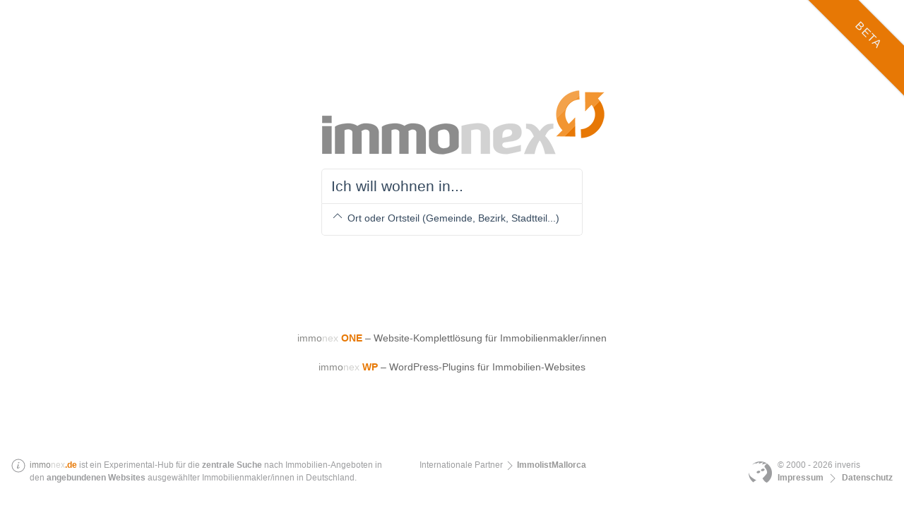

--- FILE ---
content_type: text/html
request_url: https://immonex.de/
body_size: 303
content:
<!DOCTYPE html><html><head><meta charset=utf-8><meta name=viewport content="width=device-width,initial-scale=1"><meta name=msvalidate.01 content=0E5C39D2A84E65CE95A3A33251AEAEDE><title>Immobilien in Deutschland: Wohnungen, Häuser, Grundstücke und Gewerbeobjekte | immonex</title><link href=/static/css/app.6fc11362fc9b5a13d45cbfc9e239adad.css rel=stylesheet></head><body><div id=app></div><script type=text/javascript src=/static/js/manifest.b4ac54210febb405fc1d.js></script><script type=text/javascript src=/static/js/vendor.b45628e17278e2399b86.js></script><script type=text/javascript src=/static/js/app.30d21e460ea7dcc450c1.js></script></body></html>

--- FILE ---
content_type: text/javascript
request_url: https://immonex.de/static/js/app.30d21e460ea7dcc450c1.js
body_size: 26005
content:
webpackJsonp([4],{"/AFi":function(e,t,a){"use strict";t.a={name:"offcanvas-nav",computed:{closeButtonID:function(){return"offcanvas-close-button-"+this._uid}},methods:{closeOffcanvasNav:function(e){document.getElementById(this.closeButtonID).click()}}}},0:function(e,t){},"0Lz+":function(e,t,a){"use strict";var r=a("2Bnj"),n=a("CTJ0"),s=a("Q0Rh"),i=(a("inJg"),a("D4uH"));t.a={name:"layout-property-search",computed:{siteName:function(){return this.$store.state.siteName},siteDescription:function(){return this.$store.state.siteDescription},logo:function(){return this.$store.state.logo}},methods:{getLogo:function(){return this.logo?'<img src="/static/'+this.logo+'" alt="'+this.siteDescription+'">':this.siteName},closeOffcanvasNav:function(e){document.getElementById("close-offcanvas").click()}},components:{PropertySearchInput:n.a,OffcanvasNav:r.a,InfoFooter:s.a,Icon:i.a}}},1:function(e,t,a){a("j1ja"),e.exports=a("NHnr")},"2Bnj":function(e,t,a){"use strict";var r=a("/AFi"),n=a("gvUg"),s=a("VU/8")(r.a,n.a,!1,null,null,null);t.a=s.exports},"39w8":function(e,t,a){"use strict";var r={render:function(){var e=this,t=e.$createElement,a=e._self._c||t;return a("div",e._l(e.elements,function(t){return a("ul",{staticClass:"uk-nav uk-nav-default"},[a("li",{class:{"uk-active":e.isActive(t.route)}},[a("router-link",{attrs:{to:t.route}},[e._v(e._s(t.title))])],1)])}),0)},staticRenderFns:[]};t.a=r},"3MoF":function(e,t){},"3Uz6":function(e,t){},"5gVT":function(e,t,a){"use strict";var r=a("PVxX"),n=a("yAxP");var s=function(e){a("AJzY")},i=a("VU/8")(r.a,n.a,!1,s,"data-v-0d5d45ac",null);t.a=i.exports},"6BFI":function(e,t,a){"use strict";var r={render:function(){var e=this,t=e.$createElement,a=e._self._c||t;return a("div",{attrs:{id:"outer-wrap"}},[a("div",{staticClass:"uk-offcanvas-content",attrs:{id:"main-wrap"}},[a("div",{attrs:{id:"main"}},[a("nav",[a("div",{staticClass:"uk-grid-collapse",attrs:{id:"main-header","uk-grid":""}},[a("div",{staticClass:"uk-width-expand"},[a("div",{staticClass:"uk-grid-collapse",attrs:{"uk-grid":""}},[a("div",{staticClass:"uk-width-auto uk-padding-small uk-padding-remove-top"},[a("h1",[a("router-link",{attrs:{to:"/"},domProps:{innerHTML:e._s(e.getLogo())}})],1)]),e._v(" "),e._e(),e._v(" "),a("div",{staticClass:"uk-width-expand uk-margin-xlarge-right uk-padding-small uk-text-right uk-hidden@m"},[a("a",{attrs:{"uk-toggle":"",href:".offcanvas-nav"}},[a("icon",{attrs:{name:"bars",scale:"2",tabindex:"1"}})],1)]),e._v(" "),a("div",{staticClass:"uk-width-1-1 uk-width-expand@m uk-padding-small"},[a("div",{staticClass:"property-search-input-wrap"},[a("property-search-input")],1)]),e._v(" "),a("div",{staticClass:"uk-width-auto uk-margin-xlarge-right uk-padding-small uk-text-right uk-visible@m"},[a("a",{attrs:{"uk-toggle":"",href:".offcanvas-nav"}},[a("icon",{attrs:{name:"bars",scale:"2",tabindex:"1"}})],1)])])]),e._v(" "),a("div",{staticClass:"uk-width-auto"},[e._e()])])]),e._v(" "),a("offcanvas-nav"),e._v(" "),a("div",{attrs:{id:"main-content"}},[a("router-view")],1)],1)]),e._v(" "),a("info-footer"),e._v(" "),a("div",{staticClass:"corner-ribbon top-right sticky shadow"},[e._v("BETA")])],1)},staticRenderFns:[]};t.a=r},"7cry":function(e,t,a){"use strict";var r=a("0Lz+"),n=a("6BFI");var s=function(e){a("y1mc")},i=a("VU/8")(r.a,n.a,!1,s,null,null);t.a=i.exports},"8r27":function(e,t,a){"use strict";var r={render:function(){var e=this,t=e.$createElement,a=e._self._c||t;return a("footer",{attrs:{id:"footer","uk-grid":""}},[a("div",{staticClass:"uk-width-1-1 uk-width-auto@m"},[a("div",{staticClass:"uk-flex"},[a("span",{attrs:{"uk-icon":"info"}}),e._v(" "),a("span",{staticStyle:{"padding-left":".5em","max-width":"32rem"}},[a("immonex-product",{attrs:{name:".de"}}),e._v(" ist ein Experimental-Hub für die "),a("strong",[e._v("zentrale Suche")]),e._v(" nach Immobilien-Angeboten in den\n\t\t\t\t"),a("strong",[e._v("angebundenen Websites")]),e._v(" ausgewählter Immobilienmakler/innen in Deutschland.\n\t\t\t")],1)])]),e._v(" "),e._m(0),e._v(" "),a("div",{staticClass:"copyright uk-width-1-1 uk-width-auto@m uk-flex uk-flex-right@m uk-flex-middle"},[a("img",{staticStyle:{height:"30px","margin-right":".5rem",float:"left"},attrs:{src:"/static/inveris-snotty-brat-logo.png",alt:"inveris"}}),e._v(" "),a("div",{staticStyle:{float:"left"}},[e._v("\n\t\t\t© 2000 - 2026 inveris"),a("br"),e._v(" "),a("strong",[a("router-link",{attrs:{to:"/impressum"}},[e._v("Impressum")]),e._v(" "),a("span",{attrs:{"uk-icon":"chevron-right"}}),e._v(" "),a("router-link",{attrs:{to:"/impressum/privatsphaere-datenschutz"}},[e._v("Datenschutz")])],1)])])])},staticRenderFns:[function(){var e=this.$createElement,t=this._self._c||e;return t("div",{staticClass:"uk-width-1-1 uk-width-expand@m"},[t("div",{staticClass:"uk-flex"},[this._v("\n\t\t\tInternationale Partner "),t("span",{attrs:{"uk-icon":"chevron-right"}}),this._v(" "),t("strong",[t("a",{attrs:{href:"https://immolistmallorca.com/",title:"Immobilien Mallorca",target:"_blank"}},[this._v("ImmolistMallorca")])])])])}]};t.a=r},"9Kn4":function(e,t,a){"use strict";var r,n=a("Xxa5"),s=a.n(n),i=a("exGp"),o=a.n(i),u=a("BO1k"),l=a.n(u),c=a("weLH"),h=a("mtWM"),p=a.n(h),d=a("HhAh"),g=a.n(d);t.a={namespaced:!0,state:{fetchingProperties:!0,properties:[],categories:[],ads:[],category:{},statusCategory:{},location:{},radius:0,detailFilters:[],limit:0,orderBy:{field:"date",direction:"desc"},initialPage:1,pagination:{total:0,page:1,pages:0,elementsPerPage:10},propertyID:!1},getters:{categories:function(e){return e.categories},ads:function(e){return e.ads},category:function(e){return e.category},statusCategory:function(e){return e.statusCategory},propertyID:function(e){return e.propertyID},location:function(e){return e.location},detailFilters:function(e){return e.detailFilters},pagination:function(e){return e.pagination},fetchingProperties:function(e){return e.fetchingProperties},properties:function(e){return e.properties}},mutations:{setCategories:function(e,t){e.categories=t},setAds:function(e,t){e.ads=t},setCategory:function(e,t){e.category=t},setStatusCategory:function(e,t){t||(t=e.stat),e.statusCategory=t},setDetailFilter:function(e,t){var a=e.detailFilters.find(function(e){return e.type===t.type});a?a.value=t.value:e.detailFilters.push(t)},setRadius:function(e,t){e.radius=t},deleteDetailFilter:function(e,t){e.detailFilters=e.detailFilters.filter(function(e){return e.type!==t})},setInitialPage:function(e,t){e.initialPage=t},setPage:function(e,t){e.pagination.page=t},setPages:function(e,t){e.pagination.pages=t},setPagination:function(e,t){e.pagination=t},setLimit:function(e,t){e.limit=t},setOrderBy:function(e,t){e.orderBy=t},setPropertyID:function(e,t){e.propertyID=t},setLocation:function(e,t){e.location=t},setFetchingProperties:function(e,t){e.fetchingProperties=t},setProperties:function(e,t){e.properties=t}},actions:{setFilters:function(e,t){var a=e.commit,r=!0,n=!1,s=void 0;try{for(var i,o=l()(t);!(r=(i=o.next()).done);r=!0){var u=i.value,c=u.value;if(c&&"all"!==c)a("set"+u.type.charAt(0).toUpperCase()+u.type.slice(1),c)}}catch(e){n=!0,s=e}finally{try{!r&&o.return&&o.return()}finally{if(n)throw s}}},setDetailFilters:function(e,t){e.state;var a=e.commit,r=e.dispatch,n=(e.getters,e.rootGetters,!0),s=!1,i=void 0;try{for(var o,u=l()(t);!(n=(o=u.next()).done);n=!0){var c=o.value;Array.isArray(c.value)&&0===parseInt(c.value[0],10)&&0===parseInt(c.value[1],10)||!Array.isArray(c.value)&&0===parseInt(c.value)?a("deleteDetailFilter",c.type):a("setDetailFilter",c)}}catch(e){s=!0,i=e}finally{try{!n&&u.return&&u.return()}finally{if(s)throw i}}r("fetchProperties")},updateLocation:function(e,t){var a=e.state,r=e.commit,n=e.dispatch,s=e.rootState;if("string"==typeof t){if(a.location.slug===t)return;return p.a.get(s.urls.geo,{params:{s:t,type:"slug"}}).then(function(e){var t=e.data;t.hasOwnProperty("status")&&"SUCCESS"===t.status&&(r("setLocation",{ID:t.results.loc_id,name:t.results.nice_name,slug:t.results.slug,lat:t.results.lat,lng:t.results.lng,latRad:t.results.lat_rad,lngRad:t.results.lng_rad}),n("fetchProperties"),n("fetchCategories"))}).catch(function(e){console.log("Error: "+e.message),r("setLocation",{}),n("fetchProperties")})}a.location.hasOwnProperty("slug")&&a.location.slug===t.slug||(r("setLocation",t),n("fetchProperties"))},updateRadius:function(e,t){var a=e.commit,r=e.dispatch;a("setRadius",t),r("fetchCategories"),r("fetchProperties")},updateCategory:function(e,t){var a=e.commit,r=e.dispatch;a("setCategory",t),r("fetchProperties")},updateStatusCategory:function(e,t){var a=e.commit,r=e.dispatch;a("setStatusCategory",t),r("fetchProperties")},updateOrderBy:function(e,t){var a=e.commit,r=e.dispatch;a("setOrderBy",t),r("fetchProperties")},fetchCategories:function(){var e=o()(s.a.mark(function e(t){var a,r,n=t.state,i=t.commit,o=t.rootState;t.rootGetters;return s.a.wrap(function(e){for(;;)switch(e.prev=e.next){case 0:if(a={},o.useMockData){e.next=7;break}return n.location.hasOwnProperty("slug")&&(a.location=[n.radius,n.location.lat,n.location.lng,n.location.slug]),e.next=5,c.a.fetchCategories(o.urls.categories,a,o);case 5:"SUCCESS"===(r=e.sent).status?i("setCategories",r.results):console.log("[Categories] API Error: "+r.status);case 7:case"end":return e.stop()}},e,this)}));return function(t){return e.apply(this,arguments)}}(),fetchProperties:g()((r=o()(s.a.mark(function e(t){var a,r,n,i,o,u,h,p=t.state,d=t.commit,g=t.rootState,m=t.rootGetters,f=arguments.length>1&&void 0!==arguments[1]&&arguments[1];return s.a.wrap(function(e){for(;;)switch(e.prev=e.next){case 0:if(g.useMockData){e.next=19;break}if(d("setFetchingProperties",!0),f||1!==p.initialPage?p.initialPage>1&&d("setInitialPage",1):d("setPage",1),a=[],p.location.hasOwnProperty("slug")&&a.push({type:"location",value:[p.radius,p.location.lat,p.location.lng,p.location.slug]}),p.category.hasOwnProperty("actual")&&a.push({type:"category",value:p.category.actual.ID}),p.statusCategory.hasOwnProperty("ID")&&a.push({type:"statusCategory",value:p.statusCategory.ID}),0!==(a=a.concat(p.detailFilters)).length){e.next=10;break}return e.abrupt("return");case 10:return e.next=12,c.a.fetchProperties(g.urls.properties,{filters:a,order:p.orderBy,pagination:[p.pagination.page,p.pagination.elementsPerPage]},g);case 12:r=e.sent,d("setProperties",f?p.properties.concat(r.properties):r.properties),f||d("setAds",r.ads&&r.ads.length>0?r.ads:[]),d("setPagination",r.pagination),d("setFetchingProperties",!1),e.next=22;break;case 19:if(n=g.properties.filter(function(e){if(p.location.hasOwnProperty("slug")&&e.locationSlug!==p.location.slug)return!1;if(p.category.hasOwnProperty("allIDs")&&-1===p.category.allIDs.indexOf(e.categoryID))return!1;if(p.statusCategory.hasOwnProperty("ID")&&"all"!==p.statusCategory.ID&&e.statusCategoryID!==p.statusCategory.ID)return!1;var t=!0,a=!1,r=void 0;try{for(var n,s=l()(p.detailFilters);!(t=(n=s.next()).done);t=!0){var i=n.value;if(Array.isArray(i.value))var o=i.value[0]?parseInt(i.value[0],10):null,u=i.value[1]?parseInt(i.value[1],10):null;else var c=i.value;var h=m.categoryBy("ID",e.categoryID),d=m.compareField(i.type,h.main.ID);if(!e.hasOwnProperty(d))return!1;var g=e[d];if(c&&g!==c||o&&g<o||u&&g>u)return!1}}catch(e){a=!0,r=e}finally{try{!t&&s.return&&s.return()}finally{if(a)throw r}}return!0}),p.limit&&p.limit<n.length)for(i=[],o=0;i.length<p.limit&&o<=20;)o++,u=Math.floor(Math.random()*n.length-1+1),-1===i.indexOf(n[u])&&i.push(n[u]);else h=n;p.orderBy?d("setProperties",h.sort(function(e,t){var a=m.categoryBy("ID",e.categoryID),r=m.categoryBy("ID",t.categoryID);if(!a||!r)return 0;var n=m.compareField(p.orderBy.field,a.main.ID),s=m.compareField(p.orderBy.field,r.main.ID);return"asc"===p.orderBy.direction?e[n]>t[s]:e[n]<t[s]})):d("setProperties",h);case 22:case"end":return e.stop()}},e,this)})),function(e){return r.apply(this,arguments)}),600)}}},AFLR:function(e,t){},AJzY:function(e,t){},AX8S:function(e,t,a){"use strict";var r=a("vJ8f"),n=a("J1Ke");var s=function(e){a("AFLR")},i=a("VU/8")(r.a,n.a,!1,s,"data-v-c5305ce8",null);t.a=i.exports},CQcP:function(e,t){},CTJ0:function(e,t,a){"use strict";var r=a("WnQR"),n=a("DcJD");var s=function(e){a("impz")},i=a("VU/8")(r.a,n.a,!1,s,null,null);t.a=i.exports},D4uH:function(e,t,a){"use strict";var r=a("dXrS"),n=a("O0jz");var s=function(e){a("o7e3")},i=a("VU/8")(r.a,n.a,!1,s,null,null);t.a=i.exports},DcJD:function(e,t,a){"use strict";var r={render:function(){var e=this,t=e.$createElement,a=e._self._c||t;return a("div",{staticClass:"property-search-input"},[a("form",[a("div",{staticClass:"inputfield-wrap",on:{keyup:function(t){return!t.type.indexOf("key")&&e._k(t.keyCode,"enter",13,t.key,"Enter")?null:e.checkKey(t)}}},[a("multiselect",{ref:"mselect",attrs:{label:"name","track-by":"ID","group-values":"elements","group-label":"label",placeholder:"Ich suche...","max-height":800,options:e.searchOptions,multiple:!0,"hide-selected":!0,"internal-search":!1,"clear-on-select":!1,"close-on-select":!1,"show-no-results":!1,"show-labels":!1},on:{select:e.optionSelected,remove:e.optionDeleted,"search-change":e.asyncSearchOptions,input:e.organizeSearchValues},model:{value:e.searchValues,callback:function(t){e.searchValues=t},expression:"searchValues"}},[a("span",{attrs:{slot:"noOptions"},slot:"noOptions"},[a("span",{staticStyle:{position:"relative",top:"-.3em"},attrs:{"uk-icon":"chevron-up"}}),e._v(" Beispiel: EFH zu verkaufen in Kleve")])])],1),e._v(" "),a("div",{class:["submit-icon",{"is-enabled":e.searchEnabled}]},[e.searchEnabled?a("router-link",{attrs:{to:e.searchRoute},nativeOn:{click:function(t){return e.submitSearch(t)}}},[a("icon",{attrs:{name:"search"}})],1):e._e(),e._v(" "),e.searchEnabled?e._e():a("icon",{attrs:{name:"search",tabindex:"1"}})],1)])])},staticRenderFns:[]};t.a=r},EUnC:function(e,t,a){"use strict";t.a={name:"preview-ad",props:["img","imgAlt","title","name","subheading","bio","url","email","ctaText"],computed:{imgSrc:function(){return"/static/"+this.img},imgAltText:function(){return this.imgAlt||"Foto"},ctaLinkTarget:function(){return this.email?"mailto:"+this.email:this.url},buttonText:function(){return this.ctaText?this.ctaText:this.email?"E-Mail an "+this.name.substr(0,this.name.indexOf(" "))+"!":"mehr erfahren"}}}},F5AY:function(e,t){},FhWn:function(e,t){function a(e){throw new Error("Cannot find module '"+e+"'.")}a.keys=function(){return[]},a.resolve=a,e.exports=a,a.id="FhWn"},HJ1s:function(e,t,a){"use strict";var r=a("bZfz"),n=a("xKIv");var s=function(e){a("e/d+")},i=a("VU/8")(r.a,n.a,!1,s,"data-v-4743235c",null);t.a=i.exports},HfjV:function(e,t){},"IX+1":function(e,t,a){"use strict";t.a=[{ID:"cheapest",field:"price",direction:"asc",scope:["zimmer","haus","wohnung","grundstueck","gewerbeobjekt","land_und_forstwirtschaft","parken","renditeobjekt","sonstige","default"],title:"Preis"},{ID:"newest",field:"lastUpdate",direction:"desc",scope:["zimmer","haus","wohnung","grundstueck","gewerbeobjekt","land_und_forstwirtschaft","parken","renditeobjekt","sonstige","default"],title:"neueste"},{ID:"nearest",field:"distance",direction:"asc",scope:["zimmer","haus","wohnung","grundstueck","gewerbeobjekt","land_und_forstwirtschaft","parken","renditeobjekt","sonstige","default"],title:"Entfernung"},{ID:"living_area_asc",field:"livingArea",direction:"asc",scope:["zimmer","haus","wohnung"],title:"Wohnfläche"},{ID:"plot_area_asc",field:"plotArea",direction:"asc",scope:["grundstueck"],title:"Grundstücksfläche"},{ID:"commercial_area_asc",field:"commercialArea",direction:"asc",scope:["gewerbeobjekt"],title:"Gewerbefläche"},{ID:"rooms_asc",field:"rooms",direction:"asc",scope:["haus.haus","wohnung.wohnung","gewerbeobjekt"],title:"Zimmer"}]},IcnI:function(e,t,a){"use strict";var r=a("/5sW"),n=a("NYxO"),s=a("X8FG"),i=a("IX+1"),o=a("vVZK"),u=a("kta2"),l=a("UjVw"),c=a("ukYY"),h=a("mUbh"),p=a("9Kn4");r.a.use(n.a);var d=new n.a.Store({state:{dev:!1,initCompleted:!1,siteName:"immonex",siteDescription:"Wohnungen, Häuser, Grundstücke & Co. - Immobilien in Deutschland - immonex",logo:"immonex-logo-small.png",isLocalPortal:!1,refRadius:!1,properties:[],categories:[],statusCategories:s.a,orderOptions:i.a,detailFilterOptions:o.a,defaultDistance:50,nav:u.a,urls:{categories:"https://legacy.immonex.de/categories",properties:"https://legacy.immonex.de/properties",locations:"https://legacy.immonex.de/locations",geo:"https://mogwai.immonex.de/"}},getters:l.a,mutations:c.a,actions:h.a,modules:{currentSelection:p.a}});d.dispatch("init"),t.a=d},J1Ke:function(e,t,a){"use strict";var r={render:function(){var e=this,t=e.$createElement,a=e._self._c||t;return a("div",{attrs:{id:"outer-wrap"}},[a("div",{staticClass:"uk-flex uk-flex-wrap uk-flex-center uk-flex-middle uk-text-center",attrs:{id:"main-wrap"}},[a("div",{attrs:{id:"main"}},[a("div",{staticClass:"home"},[a("div",[a("div",{staticClass:"home--logo uk-padding uk-padding-remove-bottom"},[a("h1",[a("img",{attrs:{src:"/static/immonex-logo.png",srcset:"/static/immonex-logo.png 1x, /static/immonex-logo@2x.png 2x",alt:e.siteDescription}})])]),e._v(" "),a("div",{staticClass:"home--location-search-input uk-width-1-1 uk-width-large@m uk-margin-large-bottom uk-margin-remove-top uk-padding uk-padding-remove-top uk-align-center"},[a("location-search-input")],1),e._v(" "),a("div",{staticClass:"uk-margin-xlarge-top uk-text-small"},[a("immonex-product",{attrs:{name:"ONE",url:"https://immonex.one/"}},[e._v("Website-Komplettlösung für Immobilienmakler/innen")])],1),e._v(" "),a("div",{staticClass:"uk-margin-top uk-text-small"},[a("immonex-product",{attrs:{name:"WP",url:"https://plugins.inveris.de/"}},[e._v("WordPress-Plugins für Immobilien-Websites")])],1),e._v(" "),e._e(),e._v(" "),e._e()])])])]),e._v(" "),a("info-footer"),e._v(" "),a("div",{staticClass:"corner-ribbon top-right sticky shadow"},[e._v("BETA")])],1)},staticRenderFns:[]};t.a=r},M93x:function(e,t,a){"use strict";var r=a("xJD8"),n=a("bPP7"),s=a("VU/8")(r.a,n.a,!1,null,null,null);t.a=s.exports},"Mc/A":function(e,t,a){"use strict";var r=a("BO1k"),n=a.n(r),s=a("UVT2"),i=a("eQML"),o=a("5gVT"),u=(a("aq1k"),a("D4uH"));t.a={name:"property-teaser",props:["location","category","subCategories","properties","ads","radius"],computed:{hasSubCategories:function(){var e=void 0,t=!0,a=!1,r=void 0;try{for(var s,i=n()(this.category.sub);!(t=(s=i.next()).done);t=!0)if(e=s.value,this.isCurrentCategory(e.ID))return!0}catch(e){a=!0,r=e}finally{try{!t&&i.return&&i.return()}finally{if(a)throw r}}return!1},currentCategories:function(){return this.$store.getters["currentSelection/categories"]},showAdPosition:function(){return this.properties.length>3?3:this.properties.length-1},radiusInfo:function(){return this.radius?this.radius+" km":""}},methods:{statusCategoryByID:function(e){return this.$store.getters.statusCategoryBy("ID",e)},moreTitle:function(e){return"weitere "+e+"..."},isCurrentCategory:function(e){return this.currentCategories.filter(function(t){return t.ID===e}).length}},components:{"property-tile":s.a,"preview-ad":i.a,"agency-ad":o.a,Icon:u.a},updated:function(){window.setTimeout(function(){window.UIkit.update()},500),window.setTimeout(function(){window.UIkit.update()},3e3)}}},NHnr:function(e,t,a){"use strict";Object.defineProperty(t,"__esModule",{value:!0});var r=a("/5sW"),n=a("M93x"),s=a("IcnI"),i=a("YaEn"),o=a("2EC8"),u=a.n(o),l=a("/zV6"),c=a.n(l),h=a("bqTm"),p=a.n(h),d=a("86jz"),g=a.n(d),m=a("097D"),f=a.n(m),v=a("p3jY"),y=a.n(v),k=a("Vp6e"),b=(a.n(k),a("eaon")),w=a("TqTl"),_=a("WC1m"),I=a.n(_);r.a.config.productionTip=!1,u.a.use(c.a),window.UIkit=u.a,r.a.use(p.a),r.a.use(g.a),r.a.component("vue-recaptcha",f.a),r.a.use(y.a),r.a.component("page-subnav",b.a),r.a.component("immonex-product",w.a);var D=new I.a(8,"https://piwik.inveris.de/piwik.php");i.a.afterEach(function(e,t){D.track({url:location.protocol+"//"+window.location.hostname+e.path,action_name:e.meta.title})}),window.vm=new r.a({el:"#app",store:s.a,router:i.a,matomo:D,render:function(e){return e(n.a)}})},O0jz:function(e,t,a){"use strict";var r={render:function(){var e=this,t=e.$createElement,a=e._self._c||t;return a("svg",{class:e.klass,style:e.style,attrs:{version:"1.1",role:e.label?"img":"presentation","aria-label":e.label,x:e.x,y:e.y,width:e.width,height:e.height,viewBox:e.box}},[e._t("default",[e.icon&&e.icon.paths?e._l(e.icon.paths,function(t,r){return a("path",e._b({key:"path-"+r},"path",t,!1))}):e._e(),e._v(" "),e.icon&&e.icon.polygons?e._l(e.icon.polygons,function(t,r){return a("polygon",e._b({key:"polygon-"+r},"polygon",t,!1))}):e._e(),e._v(" "),e.icon&&e.icon.raw?[a("g",{domProps:{innerHTML:e._s(e.raw)}})]:e._e()])],2)},staticRenderFns:[]};t.a=r},PVxX:function(e,t,a){"use strict";t.a={name:"agency-ad",props:["params"],computed:{logoMaxHeight:function(){return this.params.photoUrl?"100%":""},headerBgColor:function(){return this.params.headerBgColor||"#fff"},bodyBgColor:function(){return this.params.bodyBgColor||"#fd8b25"},photoWrapBg:function(){return"linear-gradient(to bottom, "+this.headerBgColor+" 50%, "+this.bodyBgColor+" 50%)"}}}},Q0Rh:function(e,t,a){"use strict";var r=a("jufv"),n=a("8r27");var s=function(e){a("v5PA")},i=a("VU/8")(r.a,n.a,!1,s,"data-v-55107b77",null);t.a=i.exports},RdNs:function(e,t,a){"use strict";t.a={name:"page-subnav",props:["element"],computed:{elements:function(){return this.$store.state.nav[this.element]}},methods:{isActive:function(e){return e===this.$route.path}}}},TdnA:function(e,t,a){"use strict";var r={render:function(){var e=this,t=e.$createElement,a=e._self._c||t;return a("div",{staticClass:"property-tile uk-inline"},[a("div",{staticClass:"uk-card uk-card-small uk-card-default"},[a("div",{staticClass:"uk-card-media-top"},[a("router-link",{attrs:{to:{name:"Properties",params:{categorySlug:e.category.actual.slug,statusCategorySlug:e.statusCategory.slug,locationSlug:e.locationSlug?e.locationSlug:e.property.locationSlug,distance:e.radius}}},nativeOn:{click:function(t){return e.setCurrentActiveListPropertyID(t)}}},[a("div",{staticClass:"uk-cover-container"},[a("img",{attrs:{src:e.imgSrc,alt:"Objektfoto","uk-cover":""}})])])],1),e._v(" "),a("div",{staticClass:"uk-card-body uk-inline"},[a("router-link",{attrs:{to:{name:"Properties",params:{categorySlug:e.category.actual.slug,statusCategorySlug:e.statusCategory.slug,locationSlug:e.locationSlug?e.locationSlug:e.property.locationSlug,distance:e.radius}}},nativeOn:{click:function(t){return e.setCurrentActiveListPropertyID(t)}}},[e._v(e._s(e.property.title))])],1)]),e._v(" "),a("div",{staticClass:"uk-card-badge uk-label uk-position-top-right"},[e._v(e._s(e.statusCategory.title))])])},staticRenderFns:[]};t.a=r},TqTl:function(e,t,a){"use strict";var r=a("alNs"),n=a("bCeR");var s=function(e){a("jEya")},i=a("VU/8")(r.a,n.a,!1,s,"data-v-208057a6",null);t.a=i.exports},UVT2:function(e,t,a){"use strict";var r=a("nf/Q"),n=a("TdnA");var s=function(e){a("3Uz6")},i=a("VU/8")(r.a,n.a,!1,s,"data-v-cf97077c",null);t.a=i.exports},UjVw:function(e,t,a){"use strict";var r=a("//Fk"),n=a.n(r),s=a("Xxa5"),i=a.n(s),o=a("exGp"),u=a.n(o),l=a("BO1k"),c=a.n(l),h=a("weLH"),p=this;t.a={categories:function(e){var t=e.categories.filter(function(e){return!e.parentID}),a=[],r=function(t){a.push(t),a=a.concat(e.categories.filter(function(e){return e.parentID===t.ID}))},n=!0,s=!1,i=void 0;try{for(var o,u=c()(t);!(n=(o=u.next()).done);n=!0){r(o.value)}}catch(e){s=!0,i=e}finally{try{!n&&u.return&&u.return()}finally{if(s)throw i}}return a},categoryBy:function(e,t){return function(t,a){var r=e.categories.find(function(e){return e.hasOwnProperty(t)&&e[t]===a});if(!r)return!1;var n=[r.ID],s=r.hasOwnProperty("parentID")?e.categories.find(function(e){return e.ID===r.parentID}):null,i=r?e.categories.filter(function(e){return e.parentID===r.ID}):[];return i.forEach(function(e){n.push(e.ID)}),{actual:r,main:s||r,parent:s,sub:i,allIDs:n}}},statusCategories:function(e){return e.statusCategories},statusCategoryBy:function(e,t){return function(t,a){return e.statusCategories.find(function(e){return e.hasOwnProperty(t)&&e[t]===a})}},locations:function(e){if(e.useMockData){var t=[],a=function(){var e={name:u.location,slug:u.locationSlug};t.find(function(t){return t.name===e.name})||t.push(e)},r=!0,n=!1,s=void 0;try{for(var i,o=c()(e.properties);!(r=(i=o.next()).done);r=!0){var u=i.value;a()}}catch(e){n=!0,s=e}finally{try{!r&&o.return&&o.return()}finally{if(n)throw s}}return[{name:"all",slug:"all"}].concat(t.sort())}return[{name:"all",slug:"all"}].concat(e.locations)},orderOptionsByScope:function(e){return function(t){var a=[];return e.orderOptions.forEach(function(e){e.scope.forEach(function(r){t.substr(0,r.length)===r&&a.push(e)})}),a}},orderOptionByID:function(e,t){return function(t){return e.orderOptions.find(function(e){return e.ID===t})}},detailFilterOptionsByCategories:function(e){return function(t,a){var r=e.detailFilterOptions;return t.indexOf(".")>=0&&(t=t.substr(0,t.indexOf("."))),r.forEach(function(e){e.isDisabled=-1===e.categories.indexOf(t)||-1===e.statusCategories.indexOf(a)}),r}},categoriesByParams:function(e,t){return a=u()(i.a.mark(function t(a){var r;return i.a.wrap(function(t){for(;;)switch(t.prev=t.next){case 0:return t.next=2,h.a.fetchCategories(e.urls.categories,a,e);case 2:return r=t.sent,t.abrupt("return",r.hasOwnProperty("status")&&"SUCCESS"===r.status?r.results:[]);case 4:case"end":return t.stop()}},t,p)})),function(e){return a.apply(this,arguments)};var a},propertiesByFilters:function(e,t){return a=u()(i.a.mark(function a(r,s){var o,u,l,d,g,m,f=arguments.length>2&&void 0!==arguments[2]?arguments[2]:0;return i.a.wrap(function(a){for(;;)switch(a.prev=a.next){case 0:if(e.useMockData){a.next=9;break}return o=s?[1,s]:[],a.next=4,h.a.fetchProperties(e.urls.properties,{filters:r,pagination:o},e);case 4:return(u=a.sent).ads&&u.ads.length>0&&f>0&&(u.ads=u.ads.slice(f).filter(function(e){return e})),a.abrupt("return",u);case 9:if(l=e.properties.filter(function(e){var a=!0,n=!1,s=void 0;try{for(var i,o=c()(r);!(a=(i=o.next()).done);a=!0){var u=i.value,l=u.hasOwnProperty("value")?u.value:null,h=u.hasOwnProperty("min")?u.min:null,p=u.hasOwnProperty("max")?u.max:null;switch(u.type){case"location":if(e.locationSlug!==u.value)return!1;break;case"category":var d=t.categoryBy("ID",l);if(d&&-1===d.allIDs.indexOf(e.categoryID))return!1;break;case"statusCategory":if(e.statusCategoryID!==l)return!1;break;default:var g=t.categoryBy("ID",e.categoryID),m=t.compareField(u.type,g.main.ID);if(!e.hasOwnProperty(m))return!1;var f=e[m];if(l&&f!==l||h&&f<h||p&&f>p)return!1}}}catch(e){n=!0,s=e}finally{try{!a&&o.return&&o.return()}finally{if(n)throw s}}return!0}),!(s&&s<l.length)){a.next=17;break}for(d=[],g=0;d.length<s&&g<=20;)g++,m=Math.floor(Math.random()*l.length-1+1),-1===d.indexOf(l[m])&&d.push(l[m]);return a.abrupt("return",n.a.resolve(d));case 17:return a.abrupt("return",n.a.resolve(l));case 18:case"end":return a.stop()}},a,p)})),function(e,t){return a.apply(this,arguments)};var a},compareField:function(e,t){return function(e,t){var a=[{type:"area",categoryID:"plot",field:"ploatArea"},{type:"area",categoryID:"commercial",field:"commercialArea"},{type:"area",categoryID:"default",field:"livingArea"}].find(function(a){return a.type===e&&(a.categoryID===t||"default"===a.categoryID)});return a?a.field:e}}}},Uv1P:function(e,t){},Vp6e:function(e,t){},WnQR:function(e,t,a){"use strict";var r,n=a("Xxa5"),s=a.n(n),i=a("exGp"),o=a.n(i),u=a("BO1k"),l=a.n(u),c=a("mtWM"),h=a.n(c),p=a("ViqS"),d=a.n(p),g=a("HhAh"),m=a.n(g),f=a("RUzx"),v=a.n(f),y=a("tLvy"),k=(a.n(y),a("T4wd"),a("3kiE"),a("D4uH")),b=a("cX0o");d.a.register("locale","de",{delimiters:{thousands:".",decimal:","},abbreviations:{thousand:"k",million:"m",billion:"b",trillion:"t"},ordinal:function(e){return"."},currency:{symbol:"€"}}),d.a.locale("de"),t.a={name:"property-search-input",data:function(){return{currentFullQuery:"",searchValues:[],searchOptions:[],searchOptionsOrder:["category","status_category","rooms","area","price","location"],geoPredictionsLimit:25,allOptions:{category:[{ID:"zimmer.zimmer",name:"Zimmer",aliases:[]},{ID:"wohnung.wohnung",name:"Wohnung",aliases:["wohnungen"]},{ID:"wohnung.wohnung.apartment",name:"Apartment",aliases:["appartement"]},{ID:"wohnung.wohnung.dachgeschoss",name:"Dachgeschosswohnung",aliases:["dg-wohnung","dgwohnung"]},{ID:"wohnung.wohnung.maisonette",name:"Maisonette-Wohnung",aliases:["maisonette"]},{ID:"wohnung.wohnung.loft-studio-atelier",name:"Loft/Studio/Atelier",aliases:["loft","studio","atelier"]},{ID:"wohnung.wohnung.penthouse",name:"Penthouse-Wohnungen",aliases:["penthouse"]},{ID:"wohnung.wohnung.terrassen",name:"Terrassenwohnung",aliases:[]},{ID:"wohnung.wohnung.etage",name:"Etagenwohnung",aliases:[]},{ID:"wohnung.wohnung.erdgeschoss",name:"Erdgeschosswohnung",aliases:["eg-wohnung","egwohnung"]},{ID:"wohnung.wohnung.souterrain",name:"Soutterainwohnung",aliases:[]},{ID:"wohnung.wohnung.ferienwohnung",name:"ferienwohnung",aliases:["fewo"]},{ID:"wohnung.wohnung.galerie",name:"Galeriewohnung",aliases:[]},{ID:"wohnung.wohnung.rohdachboden",name:"Rohdachboden",aliases:[]},{ID:"wohnung.wohnung.attikawohnung",name:"Attikawohnung",aliases:[]},{ID:"haus.haus",name:"Haus",aliases:["häuser","haeuser"]},{ID:"haus.haus.einfamilienhaus",name:"Einfamilienhaus",aliases:["efh"]},{ID:"haus.haus.reihenhaus",name:"Reihenhaus",aliases:["rh"]},{ID:"haus.haus.reihenend",name:"Reihenendhaus",aliases:["reh"]},{ID:"haus.haus.reihenmittel",name:"Reihenmittelhaus",aliases:["rmh"]},{ID:"haus.haus.reiheneck",name:"Reiheneckhaus",aliases:["reh"]},{ID:"haus.haus.doppelhaushaelfte",name:"Doppelhaushälfte",aliases:["dhh"]},{ID:"haus.haus.stadthaus",name:"Stadthaus",aliases:[]},{ID:"haus.haus.bungalow",name:"Bungalow",aliases:[]},{ID:"haus.haus.villa",name:"Villa",aliases:[]},{ID:"haus.haus.resthof",name:"Resthof",aliases:[]},{ID:"haus.haus.bauernhaus",name:"Bauernhaus",aliases:[]},{ID:"haus.haus.landhaus",name:"Landhaus",aliases:[]},{ID:"haus.haus.schloss",name:"Schloss",aliases:[]},{ID:"haus.haus.zweifamilienhaus",name:"Zweifamilienhaus",aliases:["zfh"]},{ID:"haus.haus.mehrfamilienhaus",name:"Mehrfamilienhaus",aliases:["mfh"]},{ID:"haus.haus.ferienhaus",name:"Ferienhaus",aliases:[]},{ID:"haus.haus.berghuette",name:"Berghütte",aliases:[]},{ID:"haus.haus.chalet",name:"Chalet",aliases:[]},{ID:"haus.haus.strandhaus",name:"Strandhaus",aliases:[]},{ID:"haus.haus.laube-datsche-gartenhaus",name:"Laube/Datsche/Gartenhaus",aliases:["laube","datsche","datscha","gartenhaus"]},{ID:"haus.haus.apartmenthaus",name:"Apartmenthaus",aliases:["appartementhaus"]},{ID:"haus.haus.burg",name:"Burg",aliases:[]},{ID:"haus.haus.herrenhaus",name:"Herrenhaus",aliases:[]},{ID:"haus.haus.finca",name:"Finca",aliases:[]},{ID:"haus.haus.rustico",name:"Rustico",aliases:[]},{ID:"haus.haus.fertighaus",name:"fertighaus",aliases:[]},{ID:"grundstueck.grundstueck",name:"Grundstück"},{ID:"grundstueck.grundstueck.wohnen",name:"Wohngrundstück",aliases:[]},{ID:"grundstueck.grundstueck.gewerbe",name:"Gewerbegrundstück",aliases:[]},{ID:"grundstueck.grundstueck.industrie",name:"Industriegrundstück",aliases:[]},{ID:"grundstueck.grundstueck.land_forstwirtschaft",name:"Grundstück (Land- und Forstwirtschaft)",aliases:[]},{ID:"grundstueck.grundstueck.freizeit",name:"Freizeitgrundstück",aliases:[]},{ID:"grundstueck.grundstueck.gemischt",name:"Grundstück (gemischte Bebauung)",aliases:[]},{ID:"grundstueck.grundstueck.gewerbepark",name:"Grundstück (Gewerbepark)",aliases:[]},{ID:"grundstueck.grundstueck.sondernutzung",name:"Grundstück (Sondernutzung)",aliases:[]},{ID:"grundstueck.grundstueck.see_liegenschaft",name:"Grundstück (See-Liegenschaft)",aliases:[]},{ID:"gewerbeobjekt.buero_praxen",name:"Büro/Praxis",aliases:["praxis"]},{ID:"gewerbeobjekt.buero_praxen.bueroflaeche",name:"Bürofläche",aliases:[]},{ID:"gewerbeobjekt.buero_praxen.buerohaus",name:"Bürohaus",aliases:[]},{ID:"gewerbeobjekt.buero_praxen.buerozentrum",name:"Bürozentrum",aliases:[]},{ID:"gewerbeobjekt.buero_praxen.loft_atelier",name:"Loft/Atelier",aliases:["loft","atelier"]},{ID:"gewerbeobjekt.buero_praxen.praxis",name:"Praxis",aliases:[]},{ID:"gewerbeobjekt.buero_praxen.praxisflaeche",name:"Praxisfläche",aliases:[]},{ID:"gewerbeobjekt.buero_praxen.praxishaus",name:"Praxishaus",aliases:[]},{ID:"gewerbeobjekt.buero_praxen.ausstellungsflaeche",name:"Ausstellungsfläche",aliases:[]},{ID:"gewerbeobjekt.buero_praxen.coworking",name:"Coworking",aliases:["co-working"]},{ID:"gewerbeobjekt.buero_praxen.shared_office",name:"Shared Office",aliases:[]},{ID:"gewerbeobjekt.einzelhandel",name:"Einzelhandel",aliases:[]},{ID:"gewerbeobjekt.einzelhandel.ladenlokal",name:"Ladenlokal",aliases:[]},{ID:"gewerbeobjekt.einzelhandel.einzelhandelsladen",name:"Einzelhandelsladen",aliases:[]},{ID:"gewerbeobjekt.einzelhandel.verbrauchermarkt",name:"Verbrauchermarkt",aliases:[]},{ID:"gewerbeobjekt.einzelhandel.einkaufszentrum",name:"Einkaufszentrum",aliases:[]},{ID:"gewerbeobjekt.einzelhandel.kaufhaus",name:"Kaufhaus",aliases:[]},{ID:"gewerbeobjekt.einzelhandel.factory_outlet",name:"Factory Outlet",aliases:["outlet"]},{ID:"gewerbeobjekt.einzelhandel.kiosk",name:"Kiosk",aliases:[]},{ID:"gewerbeobjekt.einzelhandel.verkaufsflaeche",name:"Verkaufsfläche",aliases:[]},{ID:"gewerbeobjekt.einzelhandel.ausstellungsflaeche",name:"Ausstellungsfläche",aliases:[]},{ID:"gewerbeobjekt.gastgewerbe",name:"Gastgewerbe",aliases:[]},{ID:"gewerbeobjekt.gastgewerbe.gastronomie",name:"Gastronomie",aliases:[]},{ID:"gewerbeobjekt.gastgewerbe.gastronomie_und_wohnung",name:"Gastronomie und Wohnung",aliases:[]},{ID:"gewerbeobjekt.gastgewerbe.pensionen",name:"Pension",aliases:[]},{ID:"gewerbeobjekt.gastgewerbe.hotels",name:"Hotel",aliases:[]},{ID:"gewerbeobjekt.gastgewerbe.weitere_beherbergungsbetriebe",name:"Beherbergungsbetrieb",aliases:[]},{ID:"gewerbeobjekt.gastgewerbe.bar",name:"Bar",aliases:[]},{ID:"gewerbeobjekt.gastgewerbe.cafe",name:"Café",aliases:["cafe"]},{ID:"gewerbeobjekt.gastgewerbe.discothek",name:"Discothek",aliases:["disko","diskothek"]},{ID:"gewerbeobjekt.gastgewerbe.restaurant",name:"Restaurant",aliases:[]},{ID:"gewerbeobjekt.gastgewerbe.raucherlokal",name:"Raucherlokal",aliases:[]},{ID:"gewerbeobjekt.gastgewerbe.einraumlokal",name:"Einraumlokal",aliases:[]},{ID:"gewerbeobjekt.hallen_lager_prod",name:"Halle/Lager/Produktion",aliases:[]},{ID:"gewerbeobjekt.hallen_lager_prod.halle",name:"Halle",aliases:[]},{ID:"gewerbeobjekt.hallen_lager_prod.industriehalle",name:"Industriehalle",aliases:[]},{ID:"gewerbeobjekt.hallen_lager_prod.lager",name:"Lager",aliases:[]},{ID:"gewerbeobjekt.hallen_lager_prod.lagerflaechen",name:"Lagerfläche",aliases:[]},{ID:"gewerbeobjekt.hallen_lager_prod.lager_mit_freiflaechen",name:"Lager mit Freiflächen",aliases:[]},{ID:"gewerbeobjekt.hallen_lager_prod.hochregallager",name:"Hochregallager",aliases:[]},{ID:"gewerbeobjekt.hallen_lager_prod.speditionslager",name:"Speditionslager",aliases:[]},{ID:"gewerbeobjekt.hallen_lager_prod.produktion",name:"Produktionsobjekt",aliases:[]},{ID:"gewerbeobjekt.hallen_lager_prod.werkstatt",name:"Werkstatt",aliases:[]},{ID:"gewerbeobjekt.hallen_lager_prod.service",name:"Serviceobjekt",aliases:[]},{ID:"gewerbeobjekt.hallen_lager_prod.freiflaechen",name:"Freifläche (Lager/Produktion)",aliases:[]},{ID:"gewerbeobjekt.hallen_lager_prod.kuehlhaus",name:"Kühlhaus",aliases:[]},{ID:"land_und_forstwirtschaft.land_und_forstwirtschaft",name:"Land- und Forstwirtschaft",aliases:["landwirtschaft","forstwirtschaft"]},{ID:"land_und_forstwirtschaft.land_und_forstwirtschaft.landwirtschaftliche-betriebe",name:"Landwirtschaftlicher Betrieb",aliases:["landwirtschaft"]},{ID:"land_und_forstwirtschaft.land_und_forstwirtschaft.bauernhof",name:"Bauernhof",aliases:[]},{ID:"land_und_forstwirtschaft.land_und_forstwirtschaft.aussiedlerhof",name:"Aussiedlerhof",aliases:[]},{ID:"land_und_forstwirtschaft.land_und_forstwirtschaft.gartenbau",name:"Gartenbau",aliases:[]},{ID:"land_und_forstwirtschaft.land_und_forstwirtschaft.ackerbau",name:"Ackerbau",aliases:[]},{ID:"land_und_forstwirtschaft.land_und_forstwirtschaft.weinbau",name:"Weinbau",aliases:[]},{ID:"land_und_forstwirtschaft.land_und_forstwirtschaft.viehwirtschaft",name:"Viehwirtschaft",aliases:[]},{ID:"land_und_forstwirtschaft.land_und_forstwirtschaft.jagd_und_forstwirtschaft",name:"Jagd- und Forstwirtschaft",aliases:[]},{ID:"land_und_forstwirtschaft.land_und_forstwirtschaft.teich_und_fischwirtschaft",name:"Teich- und Fischwirtschaft",aliases:["fisch"]},{ID:"land_und_forstwirtschaft.land_und_forstwirtschaft.scheune",name:"Scheune",aliases:[]},{ID:"land_und_forstwirtschaft.land_und_forstwirtschaft.reiterhof",name:"Reiterhof",aliases:["pferd"]},{ID:"land_und_forstwirtschaft.land_und_forstwirtschaft.sonstige_landwirtschaftsimmobilie",name:"Sonstige Landwirtschaftsimmobilie",aliases:[]},{ID:"land_und_forstwirtschaft.land_und_forstwirtschaft.anwesen",name:"Forstwirtschaftliches Anwesen",aliases:[]},{ID:"land_und_forstwirtschaft.land_und_forstwirtschaft.jagdrevier",name:"Jagdrevier",aliases:[]},{ID:"parken.parken",name:"Parken",aliases:[]},{ID:"parken.parken.stellplatz",name:"Stellplatz",aliases:[]},{ID:"parken.parken.carport",name:"Carport",aliases:[]},{ID:"parken.parken.doppelgarage",name:"Doppelgarage",aliases:[]},{ID:"parken.parken.duplex",name:"Duplex",aliases:[]},{ID:"parken.parken.tiefgarage",name:"Tiefgarage",aliases:[]},{ID:"parken.parken.bootsliegeplatz",name:"Bootsliegeplatz",aliases:[]},{ID:"parken.parken.einzelgarage",name:"Einzelgarage",aliases:[]},{ID:"parken.parken.parkplatz",name:"Parkplatz",aliases:[]},{ID:"parken.parken.tiefgaragenstellplatz",name:"Tiefgaragenstellplatz",aliases:["tg-stellplatz","tgstellplatz"]},{ID:"parken.parken.parkplatz_strom",name:"Parkplatz mit Stromanschluss",aliases:["strom"]},{ID:"sonstige.sonstige",name:"Sonstige Immobilie",aliases:["Sonstige Immobilie"]},{ID:"gewerbeobjekt.sonstige.parkhaus",name:"Parkhaus",aliases:[]},{ID:"gewerbeobjekt.sonstige.tankstelle",name:"Tankstelle",aliases:[]},{ID:"gewerbeobjekt.sonstige.krankenhaus",name:"Krankenhaus",aliases:[]},{ID:"gewerbeobjekt.freizeitimmobilie_gewerblich",name:"Gewerbliche Freizeitimmobilie",aliases:["freizeit"]},{ID:"gewerbeobjekt.freizeitimmobilie_gewerblich.sportanlagen",name:"Sportanlage",aliases:[]},{ID:"gewerbeobjekt.freizeitimmobilie_gewerblich.vergnuegungsparks_und_center",name:"Vergnügungspark/-center",aliases:["vergnuegungspark","themenpark"]},{ID:"gewerbeobjekt.freizeitimmobilie_gewerblich.freizeitanlage",name:"Gewerbliche Freizeitanlage",aliases:[]},{ID:"renditeobjekt.zinshaus_renditeobjekt",name:"Zinshaus/Renditeobjekt",aliases:["rendite"]},{ID:"renditeobjekt.zinshaus_renditeobjekt.mehrfamilienhaus",name:"Mehrfamilienhaus (Renditeobjekt)",aliases:["rendite"]},{ID:"renditeobjekt.zinshaus_renditeobjekt.wohn_und_geschaeftshaus",name:"Wohn- und Geschäftshaus (Renditeobjekt)",aliases:["rendite"]},{ID:"renditeobjekt.zinshaus_renditeobjekt.geschaeftshaus",name:"Geschäftshaus (Renditeobjekt)",aliases:["rendite"]},{ID:"renditeobjekt.zinshaus_renditeobjekt.buerogebaeude",name:"Bürogebäude (Renditeobjekt)",aliases:["rendite"]},{ID:"renditeobjekt.zinshaus_renditeobjekt.sb_maerkte",name:"SB-Markt (Renditeobjekt)",aliases:["selbstbedienung","rendite"]},{ID:"renditeobjekt.zinshaus_renditeobjekt.einkaufscentren",name:"Einkaufszentrum (Renditeobjekt)",aliases:["einkaufscentrum","rendite"]},{ID:"renditeobjekt.zinshaus_renditeobjekt.wohnanlagen",name:"Wohnanlage (Renditeobjekt)",aliases:["rendite"]},{ID:"renditeobjekt.zinshaus_renditeobjekt.verbrauchermaerkte",name:"Verbrauchermarkt (Renditeobjekt)",aliases:["rendite"]},{ID:"renditeobjekt.zinshaus_renditeobjekt.industrieanlagen",name:"Industrieanlage (Renditeobjekt)",aliases:[]},{ID:"renditeobjekt.zinshaus_renditeobjekt.pflegeheim",name:"Pflegeheim (Renditeobjekt)",aliases:["rendite"]},{ID:"renditeobjekt.zinshaus_renditeobjekt.sanatorium",name:"Sanatorium (Renditeobjekt)",aliases:["rendite"]},{ID:"renditeobjekt.zinshaus_renditeobjekt.seniorenheim",name:"Seniorenheim (Renditeobjekt)",aliases:["rendite"]},{ID:"renditeobjekt.zinshaus_renditeobjekt.betreutes-wohnen",name:"Betreutes Wohnen (Renditeobjekt)",aliases:["rendite"]}],status_category:[{ID:"sale",name:"zu verkaufen",aliases:["kauf","zum kauf","zu kaufen"]},{ID:"rent",name:"zu vermieten",aliases:["mieten","pacht","zur miete","zur pacht","zu mieten","zu pachten"]}]},category:{},statusCategory:{},location:{},detailFilters:[]}},computed:{isLocalPortal:function(){return this.$store.state.isLocalPortal},searchEnabled:function(){var e=1===this.searchValues.length&&"location"===this.searchValues[0].type;return this.searchValues.length>0&&(this.currentCategory||e)},searchRoute:function(){return 1===this.searchValues.length&&"location"===this.searchValues[0].type&&!this.currentCategory?{name:"LocalityHome",params:{locationSlug:this.searchValues[0].value}}:{name:"Properties",params:{categorySlug:this.currentCategory.actual.slug,statusCategorySlug:this.currentStatusCategory.slug,locationSlug:this.currentLocation?this.currentLocation.slug:null},query:this.currentUrlQuery}},currentCategory:function(){if(this.category.hasOwnProperty("actual"))return this.category;if(!this.isPropertyList)return!1;var e=this.$store.getters["currentSelection/category"];return!!e.hasOwnProperty("actual")&&e},currentStatusCategory:function(){if(this.statusCategory.hasOwnProperty("ID"))return this.statusCategory;if(!this.isPropertyList)return this.statusCategoryByID("all");var e=this.$store.getters["currentSelection/statusCategory"];return e.hasOwnProperty("ID")?e:this.statusCategoryByID("all")},currentLocation:function(){if(this.location.hasOwnProperty("ID"))return this.location;if(!this.isPropertyList)return!1;var e=this.$store.getters["currentSelection/location"];return!!e.hasOwnProperty("ID")&&e},currentUrlQuery:function(){var e={},t=!0,a=!1,r=void 0;try{for(var n,s=l()(this.searchValues);!(t=(n=s.next()).done);t=!0){var i=n.value;-1!==["price","area","rooms"].indexOf(i.type)&&(e[i.type]=i.value)}}catch(e){a=!0,r=e}finally{try{!t&&s.return&&s.return()}finally{if(a)throw r}}return e},isPropertyList:function(){return"Properties"===this.$route.name},isLocalityHome:function(){return"LocalityHome"===this.$route.name}},methods:{checkKey:function(e){""===this.currentFullQuery&&this.searchEnabled&&(this.$router.push(this.searchRoute),this.submitSearch())},asyncSearchOptions:m()((r=o()(s.a.mark(function e(t){var a,r,n,i,o,u,c,h,p,d,g,m=this;return s.a.wrap(function(e){for(;;)switch(e.prev=e.next){case 0:if(this.currentFullQuery=t,t){e.next=4;break}return this.searchOptions=[],e.abrupt("return");case 4:if(a=t.match(/((^| )((in|zu|zum|zur|ab|bis|€|eur|bad|st\.|sankt|\[o]?) )?[\wäöüÄÖÜß-]{1,}( (qm|m2|m²|m|zi[a-z]*|z[k]{0,1}[b]{0,1}$|räume|€|eur[o]?))?)/gi)){e.next=7;break}return e.abrupt("return");case 7:r=[],n=!0,i=!1,o=void 0,e.prev=11,u=l()(a);case 13:if(n=(c=u.next()).done){e.next=23;break}return h=c.value,e.next=17,this.getSearchOptions(h.trim(),t);case 17:for(g in p=e.sent,d=function(e){if(p.hasOwnProperty(e)){var t=p[e].elements;if(t.length>0){var a=m.getSearchOptionGroupElements(t,e,h);if(a.length>0){var n=r.find(function(t){return t.type===e});n?"location"===e?a.forEach(function(e){n.elements.find(function(t){return t.ID===e.ID})||n.elements.unshift(e)}):(a.forEach(function(e){n.elements.find(function(t){return t.ID===e.ID})||n.elements.push(e)}),n.elements.sort(function(e,t){return e.name>t.name?1:-1})):r.push({type:e,label:p[e].label,elements:a})}}}},p)d(g);case 20:n=!0,e.next=13;break;case 23:e.next=29;break;case 25:e.prev=25,e.t0=e.catch(11),i=!0,o=e.t0;case 29:e.prev=29,e.prev=30,!n&&u.return&&u.return();case 32:if(e.prev=32,!i){e.next=35;break}throw o;case 35:return e.finish(32);case 36:return e.finish(29);case 37:this.searchOptions=this.reorderSearchOptions(r);case 38:case"end":return e.stop()}},e,this,[[11,25,29,37],[30,,32,36]])})),function(e){return r.apply(this,arguments)}),200),getSearchOptions:function(e,t){var a=this;return o()(s.a.mark(function t(){var r,n,i,o,u,c,h;return s.a.wrap(function(t){for(;;)switch(t.prev=t.next){case 0:if(r={category:{label:"Was?",elements:[]},status_category:{label:"Wie?",elements:[]},location:{label:"Wo?",elements:[]},price:{label:"Preis?",elements:[]},rooms:{label:"Zimmer?",elements:[]},area:{label:"Fläche?",elements:[]}},n=!1,i={prefix:!1,value:!1,suffix:!1},(n=e.match(/^ab ([a-z0-9,\\.äöüß]{1,})?/i))&&(i.prefix="min",i.value=!!n[1]&&d()(n[1]).value()),n||(n=e.match(/^bis ([0-9,\\.]{1,})?/i))&&(i.prefix="max",i.value=!!n[1]&&d()(n[1]).value()),n||(n=e.match(/^in ([a-z,\\/äöüß]+)/i))&&(i.prefix="location",i.value=!!n[1]&&n[1]),(n=e.match(/(^| )([0-9,\\.]{1,}) (m|qm|m2|m²)$/i))&&(i.suffix="area",i.value=d()(n[2]).value()),n||(n=e.match(/(^| )([0-9,\\.]{1,})[ ]?(z|zi|zimmer$|z[k]{0,1}[b]{0,1}$|räume)$/i))&&(i.suffix="rooms",i.value=d()(n[2]).value()),n||(n=e.match(/(^| )((€|eur[o]?) )([0-9,\\.]{1,})$/i))&&(i.suffix="currency",i.value=d()(n[4]).value()),n||(n=e.match(/(^| )([0-9,\\.]{1,})( (€|eur[o]?))$/i))&&(i.suffix="currency",i.value=d()(n[4]).value()),i.value||(o=/[0-9,\\.]{1,}/.exec(e))&&"0"!==o[0].charAt(0)&&(i.value=d()(o[0]).value()),i.value||["eins","zwei","drei","vier","fünf","sechs","sieben","acht","neun","zehn"].some(function(t,a){return!!new RegExp("\\b"+t+"\\b","i").test(e)&&(i.value=a+1,!0)}),i.value||(i.value=e),!/^[1-9]$/.test(i.value)){t.next=19;break}r.rooms.elements.push({name:("max"===i.prefix?"bis ":"ab ")+i.value+" Zimmer"+(i.value>1&&("min"===i.prefix||!i.prefix)?"n":""),value:"max"===i.prefix?"0,"+i.value:i.value,prefix:i.prefix?i.prefix:"min"}),t.next=67;break;case 19:if(!/^[0][0-9]{1,4}$/.test(i.value)){t.next=25;break}return t.next=22,a.getLocationSuggestions(i.value);case 22:r.location.elements=t.sent,t.next=67;break;case 25:if(!/^[1-9][05]$/.test(i.value)){t.next=33;break}if(i.suffix&&"area"!==i.suffix||r.area.elements.push({name:("max"===i.prefix?"bis ":"ab ")+i.value+" m²",value:"max"===i.prefix?"0,"+i.value:i.value,prefix:i.prefix?i.prefix:"min"}),i.prefix&&"location"!==i.prefix){t.next=31;break}return t.next=30,a.getLocationSuggestions(i.value);case 30:r.location.elements=t.sent;case 31:t.next=67;break;case 33:if(!/^[0-9]{2}$/.test(i.value)){t.next=40;break}if(i.prefix&&"location"!==i.prefix){t.next=38;break}return t.next=37,a.getLocationSuggestions(i.value);case 37:r.location.elements=t.sent;case 38:t.next=67;break;case 40:if(!/^[0-9]{2,4}[05]$/.test(i.value)){t.next=49;break}if(i.suffix&&"currency"!==i.suffix||r.price.elements.push({name:("min"===i.prefix?"ab ":"bis ")+d()(i.value).format("0,0")+" €",value:"min"===i.prefix?i.value+",0":i.value,prefix:i.prefix?i.prefix:"max"}),i.suffix&&"area"!==i.suffix||r.area.elements.push({name:("max"===i.prefix?"bis ":"ab ")+d()(i.value).format("0,0")+" m²",value:"max"===i.prefix?"0,"+i.value:i.value,prefix:i.prefix?i.prefix:"min"}),i.prefix&&"location"!==i.prefix){t.next=47;break}return t.next=46,a.getLocationSuggestions(i.value);case 46:r.location.elements=t.sent;case 47:t.next=67;break;case 49:if(!/^[0-9]{3,5}$/.test(i.value)){t.next=56;break}if(i.prefix&&"location"!==i.prefix){t.next=54;break}return t.next=53,a.getLocationSuggestions(i.value);case 53:r.location.elements=t.sent;case 54:t.next=67;break;case 56:if(!/^[0-9]{6,12}$/.test(i.value)){t.next=61;break}i.suffix&&"currency"!==i.suffix||r.price.elements.push({name:("min"===i.prefix?"ab ":"bis ")+d()(i.value).format("0,0")+" €",value:"min"===i.prefix?i.value+",0":i.value,prefix:i.prefix?i.prefix:"max"}),i.suffix&&"area"!==i.suffix||r.area.elements.push({name:("max"===i.prefix?"bis ":"ab ")+d()(i.value).format("0,0")+" m²",value:"max"===i.prefix?"0,"+i.value:i.value,prefix:i.prefix?i.prefix:"min"}),t.next=67;break;case 61:if(!("location"===i.prefix||i.value.length>=2)){t.next=66;break}return t.next=64,a.getLocationSuggestions(i.value);case 64:r.location.elements=t.sent,1!==r.location.elements.length||r.location.elements[0].name.trim().toLowerCase()!==i.value.trim().toLowerCase()&&r.location.elements[0].name.trim().toLowerCase()!==e.toLowerCase()||(u={ID:"location_"+r.location.elements[0].ID,value:r.location.elements[0].value,name:r.location.elements[0].name,type:"location",searchTerm:e,lat:r.location.elements[0].lat,latRad:r.location.elements[0].latRad,lng:r.location.elements[0].lng,lngRad:r.location.elements[0].lngRad},a.searchValues.push(u),a.optionSelected(u),a.organizeSearchValues());case 66:if("location"!==i.value.prefix&&i.value.length>=2&&"in"!==i.value.substr(0,2))for(h in c=function(t){if(a.allOptions.hasOwnProperty(t)){var n=i.value?a.allOptions[t].filter(function(e){if(-1!==e.name.toLowerCase().indexOf(i.value.trim().toLowerCase()))return!0;if(e.hasOwnProperty("aliases")){var t=!0,a=!1,r=void 0;try{for(var n,s=l()(e.aliases);!(t=(n=s.next()).done);t=!0){if(-1!==n.value.toLowerCase().indexOf(i.value.toLowerCase()))return!0}}catch(e){a=!0,r=e}finally{try{!t&&s.return&&s.return()}finally{if(a)throw r}}}return!1}):a.allOptions[t];if(0===r.location.elements.length&&1===n.length&&n[0].name.trim().toLowerCase()===i.value.trim().toLowerCase()){var s={ID:t+"_"+n[0].ID,value:n[0].name,name:n[0].name,type:t,searchTerm:e};a.searchValues.push(s),a.optionSelected(s),a.organizeSearchValues()}(n=n.filter(function(e){return-1===a.searchValues.findIndex(function(t){return t.ID===e.ID})})).length>0&&n.forEach(function(e){r[t].elements.push({ID:e.ID,value:e.name,name:e.name,type:t})})}},a.allOptions)c(h);case 67:return t.abrupt("return",r);case 68:case"end":return t.stop()}},t,a)}))()},getLocationSuggestions:function(e){var t=this;return o()(s.a.mark(function a(){var r,n,i;return s.a.wrap(function(a){for(;;)switch(a.prev=a.next){case 0:return r=[],a.prev=1,a.next=4,h.a.get(t.$store.state.urls.geo,{params:{s:e,limit:t.geoPredictionsLimit}});case 4:n=a.sent,(i=n.data).hasOwnProperty("status")&&"SUCCESS"===i.status&&(i.results.forEach(function(e){r.push({ID:e.loc_id,value:e.slug,name:"in "+e.nice_name,plainName:e.nice_name,type:"location",lat:e.lat,latRad:e.lat_rad,lng:e.lng,lngRad:e.lng_rad})}),r.length>0&&(r=r.filter(function(e){return-1===t.searchValues.findIndex(function(t){return t.ID===e.ID})}))),a.next=12;break;case 9:a.prev=9,a.t0=a.catch(1),console.log("Error: "+a.t0.message);case 12:return a.abrupt("return",r);case 13:case"end":return a.stop()}},a,t,[[1,9]])}))()},getSearchOptionGroupElements:function(e,t){var a=this,r=arguments.length>2&&void 0!==arguments[2]?arguments[2]:null,n=[];return e.forEach(function(e){var s=t+"_"+(e.ID?e.ID:(e.prefix?e.prefix+"_":"")+b.a.slugify(e.value));a.searchValues.find(function(e){return e.ID===s})||n.push({ID:s,value:e.value,name:e.name,plainName:!!e.hasOwnProperty("plainName")&&e.plainName,type:t,lat:!!e.hasOwnProperty("lat")&&e.lat,latRad:!!e.hasOwnProperty("latRad")&&e.latRad,lng:!!e.hasOwnProperty("lng")&&e.lng,lngRad:!!e.hasOwnProperty("lngRad")&&e.lngRad,prefix:!!e.hasOwnProperty("prefix")&&e.prefix,searchTerm:r||""})}),n},organizeSearchValues:function(){var e=this;if(0!==this.searchValues.length){var t=[],a=this.searchValues[this.searchValues.length-1];this.searchValues.length>1&&(this.searchValues=this.searchValues.filter(function(e){return e.type!==a.type||e.ID===a.ID})),this.searchOptionsOrder.forEach(function(a){e.searchValues.forEach(function(e){e.type===a&&t.push(e)})}),this.searchValues=t}},categoryByID:function(e){return this.$store.getters.categoryBy("ID",e)},statusCategoryByID:function(e){return this.$store.getters.statusCategoryBy("ID",e)},reorderSearchOptions:function(e){var t=this;return e.sort(function(e,a){return t.searchOptionsOrder.indexOf(e.type)>t.searchOptionsOrder.indexOf(a.type)?1:-1})},optionSelected:function(e){"category"===e.type?this.category=this.categoryByID(e.ID.replace("category_","")):"status_category"===e.type?this.statusCategory=this.statusCategoryByID(e.ID.replace("status_category_","")):"location"===e.type&&(this.location={ID:e.ID.replace("location_",""),name:e.plainName,slug:e.value,lat:e.lat,latRad:e.latRad,lng:e.lng,lngRad:e.lngRad}),this.$refs.mselect.updateSearch(this.currentFullQuery.replace(e.searchTerm,"").trim())},optionDeleted:function(e){/^category_/.test(e.ID)?this.category={}:/^status_category_/.test(e.ID)?this.statusCategory={}:/^location_/.test(e.ID)&&(this.location={})},submitSearch:function(){this.searchEnabled&&(this.searchValues=[],this.category={},this.statusCategory={},this.location={})}},components:{Multiselect:v.a,Icon:k.a}}},X8FG:function(e,t,a){"use strict";t.a=[{ID:"all",slug:"zu-verkaufen-zu-vermieten",title:"zu verkaufen/zu vermieten"},{ID:"sale",slug:"zu-verkaufen",title:"zu verkaufen"},{ID:"rent",slug:"zu-vermieten",title:"zu vermieten"}]},"XpI+":function(e,t,a){"use strict";var r={render:function(){var e=this,t=e.$createElement,a=e._self._c||t;return a("div",[e._v("\n\tSeite "+e._s(e.page)),e.page<e.pages?a("span",[e._v(" - "),a("a",{on:{click:e.fetchMoreProperties}},[e._v("weitere Immobilien")])]):e._e()])},staticRenderFns:[]};t.a=r},YGwX:function(e,t,a){"use strict";var r=a("fvNW");t.a={name:"location-teaser",props:["locationSlug"],data:function(){return{pageTitle:"Immobilien",searchRadius:10,properties:{houses:{},flats:{},plots:{}},availableSubCategories:{houses:[],flats:[],plots:[]}}},computed:{initCompleted:function(){return this.$store.state.initCompleted},currentLocation:function(){return this.$store.getters["currentSelection/location"]}},methods:{categoryByID:function(e){return this.$store.getters.categoryBy("ID",e)},propertiesByFilters:function(e,t,a){var r=this;this.currentLocation.hasOwnProperty("slug")&&t.push({type:"distanceSlug",value:["~"+this.searchRadius,this.currentLocation.lat,this.currentLocation.lng,this.currentLocation.slug]}),this.$store.getters.propertiesByFilters(t,4,a).then(function(a){r.properties[e]=a,r.$store.getters.categoriesByParams({location:[a.distance,r.currentLocation.lat,r.currentLocation.lng,r.currentLocation.slug]}).then(function(a){r.availableSubCategories[e]=a.filter(function(e){return e.parentID===t[0].value})})})},initView:function(){this.$store.commit("currentSelection/setProperties",[]),this.propertiesByFilters("houses",[{type:"category",value:"haus.haus"}]),this.propertiesByFilters("flats",[{type:"category",value:"wohnung.wohnung"}],1),this.propertiesByFilters("plots",[{type:"category",value:"grundstueck.grundstueck"}],2),this.currentLocation.hasOwnProperty("slug")&&(this.pageTitle="Häuser, Wohnungen, Grundstücke und Gewerbeobjekte in "+this.currentLocation.name)}},watch:{locationSlug:function(){var e=this;this.$store.dispatch("currentSelection/updateLocation",this.locationSlug||{}).then(function(){e.initView()})}},components:{"property-teaser":r.a},metaInfo:function(){return{title:this.pageTitle,titleTemplate:null}},beforeMount:function(){var e=this;this.searchRadius&&this.$store.commit("currentSelection/setRadius",this.searchRadius),this.locationSlug&&this.$store.dispatch("currentSelection/updateLocation",this.locationSlug).then(function(){e.initView()})},updated:function(){window.setTimeout(function(){window.UIkit.update()},500)}}},YOPl:function(e,t,a){"use strict";var r={render:function(){var e=this,t=e.$createElement,a=e._self._c||t;return a("div",{staticClass:"xpreview-ad"},[a("div",{staticClass:"uk-card uk-card-small uk-card-primary uk-box-shadow-small"},[a("div",{staticClass:"uk-card-media-top"},[a("div",{staticClass:"uk-cover-container"},[a("img",{attrs:{src:e.imgSrc,alt:e.imgAltText,"uk-cover":""}})])]),e._v(" "),a("div",{staticClass:"uk-card-body"},[this.title?a("div",{staticClass:"uk-card-badge uk-label uk-box-shadow-medium",domProps:{innerHTML:e._s(this.title)}}):e._e(),e._v(" "),a("h3",{staticClass:"uk-card-title uk-margin-remove-bottom"},[e._v(e._s(e.name))]),e._v(" "),a("h4",[e._v(e._s(e.subheading))]),e._v(" "),a("p",{staticClass:"uk-margin-remove-top"},[e._v(e._s(e.bio))])]),e._v(" "),a("div",{staticClass:"uk-card-footer"},[a("a",{attrs:{href:e.ctaLinkTarget}},[a("button",{staticClass:"uk-button uk-button-small immonex-button-cta"},[e._v(e._s(e.buttonText))])])])])])},staticRenderFns:[]};t.a=r},YaEn:function(e,t,a){"use strict";var r=a("/5sW"),n=a("/ocq"),s=a("7cry"),i=a("AX8S"),o=a("idRc"),u=a("HJ1s");r.a.use(n.a),t.a=new n.a({mode:"history",scrollBehavior:function(e,t,a){return a||{x:0,y:0}},routes:[{path:"/",name:"Home",component:i.a,meta:{title:"Startseite"}},{path:"/impressum",component:s.a,children:[{path:"",component:function(){return a.e(1).then(a.bind(null,"kPIr"))},meta:{title:"Impressum"}},{path:"privatsphaere-datenschutz",component:function(){return a.e(0).then(a.bind(null,"fe4i"))},meta:{title:"Privatsphäre & Datenschutz"}}]},{path:"/immobilien",component:s.a,children:[{path:"",redirect:"/"},{path:":locationSlug?",name:"LocalityHome",component:o.a,props:!0,meta:{title:"Übersichtsseite des Ortes"}},{path:":categorySlug/:statusCategorySlug/:locationSlug?/:distance?",name:"Properties",component:u.a,props:!0,meta:{title:"Immobilienliste"}}]},{path:"*",component:function(){return a.e(2).then(a.bind(null,"h3Eb"))},meta:{title:"Seite nicht gefunden (404 Redirect)"}}]})},alNs:function(e,t,a){"use strict";t.a={name:"immonex-product",props:["name","url"],computed:{nameOutput:function(){return"."===this.name.charAt(0)?this.name:" "+this.name},descGiven:function(){return this.$slots.default}}}},bCeR:function(e,t,a){"use strict";var r={render:function(){var e=this,t=e.$createElement,a=e._self._c||t;return a("span",[e.url?a("span",[a("a",{attrs:{href:e.url,target:"_blank"}},[a("span",{staticClass:"igray1"},[e._v("immo")]),a("span",{staticClass:"igray2"},[e._v("nex")]),a("span",{staticClass:"iorange"},[a("strong",[e._v(e._s(e.nameOutput))])])])]):e._e(),e._v(" "),e.url?e._e():a("span",[a("span",{staticClass:"igray1"},[e._v("immo")]),a("span",{staticClass:"igray2"},[e._v("nex")]),a("span",{staticClass:"iorange"},[a("strong",[e._v(e._s(e.nameOutput))])])]),e._v(" "),e.descGiven?a("span",[e._v(" – ")]):e._e(),e._v(" "),e._t("default")],2)},staticRenderFns:[]};t.a=r},bPP7:function(e,t,a){"use strict";var r={render:function(){var e=this.$createElement,t=this._self._c||e;return t("div",{attrs:{id:"app"}},[t("router-view")],1)},staticRenderFns:[]};t.a=r},bPjQ:function(e,t,a){"use strict";var r={render:function(){var e=this,t=e.$createElement,a=e._self._c||t;return e.initCompleted?a("div",[a("property-teaser",{attrs:{location:e.currentLocation,category:e.categoryByID("haus.haus"),"sub-categories":e.availableSubCategories.houses,radius:e.properties.houses.distance?e.properties.houses.distance:e.searchRadius,properties:e.properties.houses.properties,ads:e.properties.houses.ads}}),e._v(" "),a("property-teaser",{attrs:{location:e.currentLocation,category:e.categoryByID("wohnung.wohnung"),"sub-categories":e.availableSubCategories.flats,radius:e.properties.flats.distance?e.properties.flats.distance:e.searchRadius,properties:e.properties.flats.properties,ads:e.properties.flats.ads}}),e._v(" "),a("property-teaser",{attrs:{location:e.currentLocation,category:e.categoryByID("grundstueck.grundstueck"),"sub-categories":e.availableSubCategories.plots,radius:e.properties.plots.distance?e.properties.plots.distance:e.searchRadius,properties:e.properties.plots.properties,ads:e.properties.plots.ads}})],1):e._e()},staticRenderFns:[]};t.a=r},bZfz:function(e,t,a){"use strict";var r=a("fZjL"),n=a.n(r),s=a("BO1k"),i=a.n(s),o=a("/5sW"),u=a("7t+N"),l=a.n(u),c=a("cUxk"),h=a("eQML"),p=a("5gVT"),d=a("cMGX"),g=a("GDE4"),m=a.n(g),f=a("cX0o"),v=(a("aq1k"),a("D4uH"));t.a={name:"view-property-list",props:["categorySlug","statusCategorySlug","locationSlug","distance"],data:function(){return{sliderValueTypes:["area","rooms","price"],orderID:"newest",radius:0,sliderValues:{}}},computed:{pageTitle:function(){var e=this.category.hasOwnProperty("actual")?this.category.actual.title:"Immobilien";return this.statusCategory.hasOwnProperty("title")&&(e=e.concat(" "+this.statusCategory.title)),this.location.hasOwnProperty("slug")&&(e=e.concat(" in "+this.location.name)),e},isLocalPortal:function(){return this.$store.state.isLocalPortal},currentPropertyID:function(){return this.$store.getters["currentSelection/propertyID"]},fetchingProperties:function(){return this.$store.getters["currentSelection/fetchingProperties"]},disableInfiniteScroll:function(){return this.pagination.page>=this.pagination.pages&&this.pagination.pages>0},properties:function(){return this.$store.getters["currentSelection/properties"]},ads:function(){return this.$store.getters["currentSelection/ads"]},initCompleted:function(){return this.$store.state.initCompleted},detailFilterOptions:function(){return this.category.hasOwnProperty("main")&&this.statusCategory.hasOwnProperty("ID")?this.$store.getters.detailFilterOptionsByCategories(this.category.main.ID,this.statusCategory.ID):[]},detailFilterTypes:function(){var e=[];return this.detailFilterOptions.forEach(function(t){t.isDisabled||e.push(t.type)}),e},radiusInfo:function(){return this.radius?this.radius+" km":""},orderButtonTitle:function(){var e=this.order?this.order.title:"",t=!0,a=!1,r=void 0;try{for(var n,s=i()(this.detailFilterOptions);!(t=(n=s.next()).done);t=!0){var o=n.value;if(!o.isDisabled){var u=" "+this.formatValueRange(this.sliderValues[o.type],[o.min,o.max],o.unit,"");e=e.concat(u),u.trim()&&"rooms"===o.type&&(e=e.concat(-1!==["haus.haus","wohnung.wohnung"].indexOf(this.category.main.ID)?" Zimmer":" Räume"))}}}catch(e){a=!0,r=e}finally{try{!t&&s.return&&s.return()}finally{if(a)throw r}}return e},orderOptions:function(){return this.$store.getters.orderOptionsByScope(this.category.hasOwnProperty("main")?this.category.main.ID:"default")},order:function(){var e=this;return this.orderOptions.find(function(t){return t.ID===e.orderID})},categories:function(){return this.$store.getters.categories},category:function(){return this.$store.getters["currentSelection/category"]},statusCategories:function(){return this.$store.getters.statusCategories},statusCategory:function(){return this.$store.getters["currentSelection/statusCategory"]},locations:function(){return this.$store.getters.locations},location:function(){return this.$store.getters["currentSelection/location"]},pagination:function(){return this.$store.getters["currentSelection/pagination"]},metaLinks:function(){var e=[];if(this.pagination.page>1&&e.push({rel:"prev",href:this.$route.path+"?page="+(this.pagination.page-1)}),this.pagination.page<this.pagination.pages){var t=this.pagination.page>=1?this.pagination.page+1:2;e.push({rel:"next",href:this.$route.path+"?page="+t})}return e}},methods:{categoryByID:function(e){return this.$store.getters.categoryBy("ID",e)},statusCategoryByID:function(e){return this.$store.getters.statusCategoryBy("ID",e)},detailFilterOptionByType:function(e){return this.detailFilterOptions.find(function(t){return t.type===e&&!1===t.isDisabled})},setSortOrder:function(e){this.orderID=e,this.$store.dispatch("currentSelection/updateOrderBy",{field:this.order.field,direction:this.order.direction})},performSelectChangeResets:function(e){e.target.parentNode.parentNode.parentNode.parentNode.firstChild.click()},formatValueRange:function(e,t,a,r,n){return f.a.formatValueRange(e,t,a,r,n)},getInterval:function(e){return e<=100?1:e<=500?10:e<=1e3?50:e<=5e3?100:e<=1e4?500:1e4},sliderValueUpdated:function(e,t){var a=this.getExtendedFilterValues(t,e);a&&this.$store.dispatch("currentSelection/setDetailFilters",[{type:t,value:a.detailFilterValue}])},generateSliderValues:function(e){var t={};for(var a in e)if(-1!==this.sliderValueTypes.indexOf(a)){var r=this.detailFilterOptionByType(a);if(r){if(e.hasOwnProperty(a)){var n=(""+e[a]).split(","),s=0,i=0;if(1===n.length)switch(a){case"price":i=n[0];break;default:s=n[0]}else s=n[0],i=n[1];0===i&&r.hasOwnProperty("max")&&(i=r.max)}t[a]=[s,i]}}return t},getExtendedFilterValues:function(e,t){var a=this.detailFilterOptionByType(e),r={min:!!a&&a.min,max:!!a&&a.max};return Array.isArray(t)&&(0===parseInt(t[0],10)&&0===parseInt(t[1],10)||parseInt(t[0],10)===a.min&&parseInt(t[1],10)===a.max)||!Array.isArray(t)&&0===parseInt(t,10)?(r.sliderValue=a?[a.min,a.max]:0,r.detailFilterValue=0):Array.isArray(t)&&parseInt(t[0],10)>0&&parseInt(t[0],10)===a.min?(r.sliderValue=t,r.detailFilterValue=[0,t[1]]):Array.isArray(t)&&parseInt(t[1],10)===a.max?(r.sliderValue=t,r.detailFilterValue=[t[0],0]):(r.sliderValue=t,r.detailFilterValue=t),r},setSliderAndDetailFilterValue:function(e,t){var a=this.getExtendedFilterValues(e,t);a&&o.a.set(this.sliderValues,e,a.sliderValue)},resetSliderValues:function(e){var t=!0,a=!1,r=void 0;try{for(var n,s=i()(this.sliderValueTypes);!(t=(n=s.next()).done);t=!0){var o=n.value;e&&e.hasOwnProperty(o)?this.setSliderAndDetailFilterValue(o,e[o]):this.setSliderAndDetailFilterValue(o,0)}}catch(e){a=!0,r=e}finally{try{!t&&s.return&&s.return()}finally{if(a)throw r}}},refreshSliders:function(e){this.$refs.radiusSlider&&this.$refs.radiusSlider.refresh(),this.$refs.slider&&this.$refs.slider.forEach(function(e){e.refresh()})},resetCurrentProperty:function(){this.$store.commit("currentSelection/setPropertyID",!1)},fetchMoreProperties:function(){if(this.initCompleted&&!this.fetchingProperties)return this.$store.commit("currentSelection/setFetchingProperties",!0),this.$store.commit("currentSelection/setPage",this.pagination.page+1),this.$store.dispatch("currentSelection/fetchProperties",!0)},initView:function(){if(this.initCompleted){this.$route.query.page&&(this.$store.commit("currentSelection/setInitialPage",parseInt(this.$route.query.page)?parseInt(this.$route.query.page):1),this.$store.commit("currentSelection/setPage",parseInt(this.$route.query.page)?parseInt(this.$route.query.page):1)),this.categorySlug&&this.$store.dispatch("currentSelection/updateCategory",this.$store.getters.categoryBy("slug",this.categorySlug));var e=this.statusCategorySlug;["zu-verkaufen","zu-vermieten","zu-verkaufen-zu-vermieten"].includes(e)||(e="zu-verkaufen-zu-vermieten"),this.$store.commit("currentSelection/setStatusCategory",this.$store.getters.statusCategoryBy("slug",e)),this.locationSlug&&this.$store.dispatch("currentSelection/updateLocation",this.locationSlug),l()(document).ready(function(){l()(".property-list--filter-select").on("shown",function(e){window.vm.$emit("filter-dropdown-shown")})}),this.$root.$on("filter-dropdown-shown",this.refreshSliders),this.$store.dispatch("currentSelection/updateRadius",this.radius),this.resetSliderValues(this.generateSliderValues(this.$route.query))}}},components:{"property-list-item":c.a,pagination:d.a,"preview-ad":h.a,"agency-ad":p.a,vueSlider:m.a,Icon:v.a},watch:{initCompleted:function(){this.$store.commit("currentSelection/setInitialPage",1),this.$store.commit("currentSelection/setPage",1),this.initView()},radius:function(){this.$store.dispatch("currentSelection/updateRadius",this.radius),this.resetCurrentProperty()},locationSlug:function(){this.$store.dispatch("currentSelection/updateLocation",this.locationSlug?this.locationSlug:{}),this.radius=0,this.resetCurrentProperty()},categorySlug:function(){this.$store.dispatch("currentSelection/updateCategory",this.$store.getters.categoryBy("slug",this.categorySlug)),this.resetSliderValues(),this.resetCurrentProperty()},statusCategorySlug:function(){var e=this.$store.getters.statusCategoryBy("slug",this.statusCategorySlug);void 0===e&&this.$store.getters.statusCategoryBy("slug","zu-verkaufen-zu-vermieten"),this.$store.dispatch("currentSelection/updateStatusCategory",e),this.setSliderAndDetailFilterValue("price",0),this.resetCurrentProperty()},$route:function(){n()(this.$route.query).length>0&&this.resetSliderValues(this.generateSliderValues(this.$route.query))}},metaInfo:function(){return{title:this.pageTitle,titleTemplate:null,link:this.metaLinks}},created:function(){this.distance&&this.distance<=100&&(this.radius=this.distance),this.initView()},updated:function(){window.setTimeout(function(){window.UIkit.update()},500),window.setTimeout(function(){window.UIkit.update()},3e3)}}},cMGX:function(e,t,a){"use strict";var r=a("xJvq"),n=a("XpI+");var s=function(e){a("zTN6")},i=a("VU/8")(r.a,n.a,!1,s,"data-v-72e8fd8f",null);t.a=i.exports},cUxk:function(e,t,a){"use strict";var r=a("tPVZ"),n=a("tC9z");var s=function(e){a("Uv1P")},i=a("VU/8")(r.a,n.a,!1,s,null,null);t.a=i.exports},cX0o:function(e,t,a){"use strict";t.a={formatValueRange:function(e,t,a,r,n){Array.isArray(e)||(e=[e,0]);var s,i=e[0]?parseInt(e[0],10):0,o=e[1]?parseInt(e[1],10):0,u=parseInt(t[0],10),l=parseInt(t[1],10);if(i>0&&i===u&&(i=0),o===l&&(o=0),e=[i,o],0===i&&0===o)return"icon"===r?'<span uk-icon="icon: ban"></span>':r;for(var c in s=n?n+" ":0===i?"bis ":0===o?"ab ":"",e){var h=e[c],p="";0===h||c>1||(h>1e6&&(h=Math.round(h/1e4)/100,p=" Mio."),s=s.concat((1===parseInt(c)?" bis ":"")+h.toLocaleString()+p))}return s+(a?" "+a:"")},slugify:function(e){return e+"".replace(/[\u00dc\u00fc]/,"ue").replace(/[\u00c4\u00e4]/,"ae").replace(/[\u00d6\u00f6]/,"oe").replace(/[\u00df]/,"ss").replace(/\s+/g,"-").replace(/[^\w-]+/g,"").replace(/--+/g,"-").replace(/^-+/,"").replace(/-+$/,"").toLowerCase()}}},dK88:function(e,t,a){"use strict";var r=a("Xxa5"),n=a.n(r),s=a("exGp"),i=a.n(s),o=a("RUzx"),u=a.n(o),l=a("tLvy"),c=(a.n(l),a("T4wd"),a("3kiE"),a("D4uH")),h=a("mtWM"),p=a.n(h),d=a("HhAh"),g=a.n(d);t.a={name:"location-search-input",data:function(){return{value:null,enableSearchIcon:!1,locationSuggestions:[],loading:!1}},computed:{searchEnabled:function(){return this.value.hasOwnProperty("ID")}},methods:{asyncSearchOptions:g()(function(e){var t=this;e.length>=2&&this.getLocationSuggestions(e).then(function(e){t.locationSuggestions=e})},1e3),getLocationSuggestions:function(){var e=i()(n.a.mark(function e(t){var a,r,s;return n.a.wrap(function(e){for(;;)switch(e.prev=e.next){case 0:if(0!==t.length){e.next=2;break}return e.abrupt("return",null);case 2:return this.loading=!0,a=[],e.prev=4,e.next=7,p.a.get(this.$store.state.urls.geo,{params:{s:t,limit:this.geoPredictionsLimit}});case 7:r=e.sent,(s=r.data).hasOwnProperty("status")&&"SUCCESS"===s.status?s.results.forEach(function(e){a.push({ID:e.loc_id,slug:e.slug,name:e.nice_name,lat:e.lat,latRad:e.lat_rad,lng:e.lng,lngRad:e.lng_rad})}):console.log("API-Error",s.status),e.next=15;break;case 12:e.prev=12,e.t0=e.catch(4),console.log("Error",e.t0);case 15:return this.loading=!1,e.abrupt("return",a);case 17:case"end":return e.stop()}},e,this,[[4,12]])}));return function(t){return e.apply(this,arguments)}}(),locationSelected:function(e){e.hasOwnProperty("slug")&&this.$router.push({name:"LocalityHome",params:{locationSlug:e.slug}})}},components:{Multiselect:u.a,Icon:c.a},mounted:function(){this.$refs.mselect.$el.focus()}}},dXrS:function(e,t,a){"use strict";var r=a("bOdI"),n=a.n(r),s={};t.a={name:"fa-icon",props:{name:{type:String,validator:function(e){return!e||e in s||(console.warn('Invalid prop: prop "name" is referring to an unregistered icon "'+e+'".\nPlease make sure you have imported this icon before using it.'),!1)}},scale:[Number,String],spin:Boolean,inverse:Boolean,pulse:Boolean,flip:{validator:function(e){return"horizontal"===e||"vertical"===e}},label:String},data:function(){return{x:!1,y:!1,childrenWidth:0,childrenHeight:0,outerScale:1}},computed:{normalizedScale:function(){var e=this.scale;return e=void 0===e?1:Number(e),isNaN(e)||e<=0?(console.warn('Invalid prop: prop "scale" should be a number over 0.',this),this.outerScale):e*this.outerScale},klass:function(){return n()({"fa-icon":!0,"fa-spin":this.spin,"fa-flip-horizontal":"horizontal"===this.flip,"fa-flip-vertical":"vertical"===this.flip,"fa-inverse":this.inverse,"fa-pulse":this.pulse},this.$options.name,!0)},icon:function(){return this.name?s[this.name]:null},box:function(){return this.icon?"0 0 "+this.icon.width+" "+this.icon.height:"0 0 "+this.width+" "+this.height},ratio:function(){if(!this.icon)return 1;var e=this.icon,t=e.width,a=e.height;return Math.max(t,a)/16},width:function(){return this.childrenWidth||this.icon&&this.icon.width/this.ratio*this.normalizedScale||0},height:function(){return this.childrenHeight||this.icon&&this.icon.height/this.ratio*this.normalizedScale||0},style:function(){return 1!==this.normalizedScale&&{fontSize:this.normalizedScale+"em"}},raw:function(){if(!this.icon||!this.icon.raw)return null;var e=this.icon.raw,t={};return e=e.replace(/\s(?:xml:)?id=(["']?)([^"')\s]+)\1/g,function(e,a,r){var n="fa-"+(i++).toString(16);return t[r]=n,' id="'+n+'"'}),e=e.replace(/#(?:([^'")\s]+)|xpointer\(id\((['"]?)([^')]+)\2\)\))/g,function(e,a,r,n){var s=a||n;return s&&t[s]?"#"+t[s]:e}),e}},mounted:function(){var e=this;if(this.name||0!==this.$children.length){if(!this.icon){var t=0,a=0;this.$children.forEach(function(r){r.outerScale=e.normalizedScale,t=Math.max(t,r.width),a=Math.max(a,r.height)}),this.childrenWidth=t,this.childrenHeight=a,this.$children.forEach(function(e){e.x=(t-e.width)/2,e.y=(a-e.height)/2})}}else console.warn('Invalid prop: prop "name" is required.')},register:function(e){for(var t in e){var a=e[t];a.paths||(a.paths=[]),a.d&&a.paths.push({d:a.d}),a.polygons||(a.polygons=[]),a.points&&a.polygons.push({points:a.points}),s[t]=a}},icons:s};var i=870711},dvyp:function(e,t,a){"use strict";var r={render:function(){var e=this,t=e.$createElement,a=e._self._c||t;return a("div",{staticClass:"location-search-input uk-flex"},[a("div",{staticClass:"uk-width-expand"},[a("multiselect",{ref:"mselect",attrs:{label:"name","track-by":"ID",placeholder:"Ich will wohnen in...",options:e.locationSuggestions,"max-height":800,"hide-selected":!0,"internal-search":!1,"show-no-results":!0,"show-labels":!1,loading:e.loading},on:{"search-change":e.asyncSearchOptions,select:e.locationSelected},model:{value:e.value,callback:function(t){e.value=t},expression:"value"}},[a("span",{attrs:{slot:"placeholder"},slot:"placeholder"},[e._v("Ich will wohnen in...")]),e._v(" "),a("span",{attrs:{slot:"noResult"},slot:"noResult"},[e._v("Keine passenden Orte gefunden...")]),e._v(" "),a("span",{attrs:{slot:"noOptions"},slot:"noOptions"},[a("span",{staticStyle:{position:"relative",top:"-.3em"},attrs:{"uk-icon":"chevron-up"}}),e._v(" Ort oder Ortsteil (Gemeinde, Bezirk, Stadtteil...)")])])],1),e._v(" "),e.enableSearchIcon?a("div",{class:["submit-icon","uk-width-auto","uk-margin-left",{"is-enabled":e.searchEnabled}]},[e.searchEnabled?a("router-link",{attrs:{to:{name:"Properties",params:{}}},nativeOn:{click:function(t){return e.submitSearch(t)}}},[a("icon",{attrs:{name:"search",tabindex:"1"}})],1):e._e(),e._v(" "),e.searchEnabled?e._e():a("icon",{attrs:{name:"search",tabindex:"1"}})],1):e._e()])},staticRenderFns:[]};t.a=r},"e/d+":function(e,t){},eQML:function(e,t,a){"use strict";var r=a("EUnC"),n=a("YOPl");var s=function(e){a("F5AY")},i=a("VU/8")(r.a,n.a,!1,s,"data-v-02210bbc",null);t.a=i.exports},eaon:function(e,t,a){"use strict";var r=a("RdNs"),n=a("39w8");var s=function(e){a("3MoF")},i=a("VU/8")(r.a,n.a,!1,s,"data-v-2daf434e",null);t.a=i.exports},fvNW:function(e,t,a){"use strict";var r=a("Mc/A"),n=a("ucDi");var s=function(e){a("HfjV")},i=a("VU/8")(r.a,n.a,!1,s,"data-v-6d968236",null);t.a=i.exports},gvUg:function(e,t,a){"use strict";var r={render:function(){var e=this,t=e.$createElement,a=e._self._c||t;return a("div",{staticClass:"offcanvas-nav",attrs:{"uk-offcanvas":"flip: true; overlay: true"}},[a("div",{staticClass:"uk-offcanvas-bar",on:{click:e.closeOffcanvasNav}},[a("button",{staticClass:"uk-offcanvas-close",attrs:{id:e.closeButtonID,type:"button","uk-close":""}}),e._v(" "),a("ul",{staticClass:"uk-nav uk-nav-default"},[a("li",{staticClass:"uk-margin-bottom"},[a("router-link",{staticClass:"uk-nav-header",attrs:{to:"/"}},[e._v("Startseite")])],1),e._v(" "),a("li",[a("router-link",{staticClass:"uk-nav-header uk-nav-divider",attrs:{to:"/impressum"}},[e._v("Impressum")]),e._v(" "),a("ul",{staticClass:"uk-nav-sub"},[a("li",[a("router-link",{attrs:{to:"/impressum/privatsphaere-datenschutz"}},[e._v("Privatsphäre & Datenschutz")])],1)])],1)])])])},staticRenderFns:[]};t.a=r},idRc:function(e,t,a){"use strict";var r=a("YGwX"),n=a("bPjQ"),s=a("VU/8")(r.a,n.a,!1,null,null,null);t.a=s.exports},impz:function(e,t){},jEya:function(e,t){},jufv:function(e,t,a){"use strict";t.a={name:"info-footer"}},kta2:function(e,t,a){"use strict";t.a={legal:[{route:"/impressum",title:"Impressum"},{route:"/impressum/privatsphaere-datenschutz",title:"Privatsphäre & Datenschutz"}]}},mUbh:function(e,t,a){"use strict";var r=a("Xxa5"),n=a.n(r),s=a("exGp"),i=a.n(s),o=a("weLH");t.a={init:function(e){var t=this,a=e.commit,r=e.state;return i()(n.a.mark(function e(){var s,i;return n.a.wrap(function(e){for(;;)switch(e.prev=e.next){case 0:if(!r.useMockData){e.next=4;break}a("setInitStatus",!0),e.next=13;break;case 4:return e.next=6,o.a.fetchCategories(r.urls.categories,{},r);case 6:return"SUCCESS"===(s=e.sent).status?a("setCategories",s.results):console.log("[Categories] API Error: "+s.status),e.next=10,o.a.fetchLocations(r.urls.locations,{},r);case 10:"SUCCESS"===(i=e.sent).status?a("setLocations",i.results):console.log("[Locations] API Error: "+i),a("setInitStatus",!0);case 13:case"end":return e.stop()}},e,t)}))()}}},nMmK:function(e,t,a){"use strict";var r=a("dK88"),n=a("dvyp");var s=function(e){a("CQcP")},i=a("VU/8")(r.a,n.a,!1,s,null,null);t.a=i.exports},"nf/Q":function(e,t,a){"use strict";t.a={name:"property-tile",props:["property","category","statusCategory","locationSlug","radius"],computed:{imgSrc:function(){return this.property.hasOwnProperty("thumbnailUrl")?this.property.thumbnailUrl?this.property.thumbnailUrl:"/static/no-image.png":!function(){var e=new Error('Cannot find module "../assets/demo_images"');throw e.code="MODULE_NOT_FOUND",e}()}},methods:{setCurrentActiveListPropertyID:function(){var e=this;this.$store.commit("currentSelection/setPropertyID",!1),setTimeout(function(){e.$store.commit("currentSelection/setPropertyID",e.property.ID)},2e3)}}}},o7e3:function(e,t){},tC9z:function(e,t,a){"use strict";var r={render:function(){var e=this,t=e.$createElement,a=e._self._c||t;return a("div",{staticClass:"property-list-item",class:[{"is-active uk-box-shadow-medium":e.isActive},"uk-margin","uk-padding-small"],attrs:{id:e.getID}},[a("div",{attrs:{"uk-grid":""}},[a("div",{staticClass:"property-list-item--image-address",class:[e.isActive?e.activeClassesImageWrap:e.inactiveClassesImageWrap]},[a("div",[a("a",{on:{click:e.setCurrentListPropertyID}},[a("img",{attrs:{src:e.imgSrc,alt:"Objektfoto"}})])]),e._v(" "),a("div",{staticClass:"property-list-item--address uk-grid-collapse uk-margin-top",attrs:{"uk-grid":""}},[e._m(0),e._v(" "),a("div",{directives:[{name:"show",rawName:"v-show",value:!e.isActive,expression:"!isActive"}],staticClass:"uk-width-expand"},[e._v(e._s(e.property.location))]),e._v(" "),a("div",{directives:[{name:"show",rawName:"v-show",value:e.isActive,expression:"isActive"}],staticClass:"uk-width-expand",domProps:{innerHTML:e._s(e.getRenderedHtml(e.property.address))}})])]),e._v(" "),a("div",{staticClass:"uk-width-expand"},[a("h3",[a("a",{on:{click:e.setCurrentListPropertyID}},[e._v(e._s(e.property.title)),a("span",{directives:[{name:"show",rawName:"v-show",value:e.isActive,expression:"isActive"}],staticClass:"uk-icon",attrs:{"uk-icon":"icon: chevron-up"}}),a("span",{directives:[{name:"show",rawName:"v-show",value:!e.isActive,expression:"!isActive"}],staticClass:"uk-icon",attrs:{"uk-icon":"icon: chevron-down"}})])]),e._v(" "),a("div",{directives:[{name:"show",rawName:"v-show",value:e.isActive,expression:"isActive"}]},[a("div",{attrs:{"uk-grid":""},domProps:{innerHTML:e._s(e.getDetails("full"))}}),e._v(" "),a("div",{staticClass:"uk-margin-medium-top"},[a("h4",[e._v("Auszug aus dem Angebot")]),e._v("\n\t\t\t\t\t"+e._s(e.property.excerpt)+"\n\t\t\t\t")]),e._v(" "),a("div",{staticClass:"uk-margin-medium-top"},[a("div",{staticClass:"uk-grid-small uk-grid-match uk-flex-middle",attrs:{"uk-grid":""}},[a("div",{staticClass:"property-list-item--agency-links uk-width-1-1 uk-width-expand@m"},[a("div",[a("a",{attrs:{href:e.property.agencyWebsiteUrl,target:"_blank"}},[e._v(e._s(e.property.agency))]),e._v(" | "),a("a",{attrs:{href:e.property.agencyLegalUrl,target:"_blank"}},[e._v("Impressum")])])]),e._v(" "),a("div",{staticClass:"uk-width-1-1 uk-width-auto@m"},[a("a",{staticClass:"uk-button uk-button-small immonex-button-cta uk-align-right@m",attrs:{href:e.property.deeplinkUrl,target:"_blank"}},[e._v("Immobilie anzeigen")])])])])]),e._v(" "),a("div",{directives:[{name:"show",rawName:"v-show",value:!e.isActive,expression:"!isActive"}]},[a("div",{domProps:{innerHTML:e._s(e.getDetails("compact"))}}),e._v(" "),a("div",{staticClass:"uk-margin-small-top"},[e._v(e._s(e.property.excerpt))])])])])])},staticRenderFns:[function(){var e=this.$createElement,t=this._self._c||e;return t("div",{staticClass:"uk-width-auto"},[t("span",{attrs:{"uk-icon":"icon: location"}})])}]};t.a=r},tLvy:function(e,t){},tPVZ:function(e,t,a){"use strict";var r=a("bm7V"),n=a.n(r);t.a={name:"property-list-item",props:["property","category","statusCategory"],data:function(){return{selectedByClick:!1,activeClassesImageWrap:"uk-width-1-1 uk-width-1-2@m uk-width-1-3@l",inactiveClassesImageWrap:"uk-width-1-2@s uk-width-1-4@m uk-width-1-5@l"}},computed:{getID:function(){return this.isActive?"current-property":"property-"+this.property.ID},isActive:function(){return this.property.ID===this.$store.getters["currentSelection/propertyID"]},imgSrc:function(){return this.property.hasOwnProperty("thumbnailUrl")?this.property.thumbnailUrl?this.property.thumbnailUrl:"/static/no-image.png":!function(){var e=new Error('Cannot find module "../assets/demo_images"');throw e.code="MODULE_NOT_FOUND",e}()},priceLabel:function(){return"rent"===this.statusCategory.ID?"Kaltmiete":"Kaufpreis"},priceSuffix:function(){return"sale"!==this.statusCategory.ID?"":!this.isActive&&this.property.provision?" zzgl. Maklercourtage":this.property.provision?"":" (keine Maklercourtage)"}},methods:{getDetails:function(e){var t=this;e||(e="full");var a="";return{compact:["price","livingArea","plotSize"],full:["livingArea","plotSize","rooms","bathrooms","buildYear","energyPassType","energyValue","energyPowerValue","energyHeatingValue","energyCarrier","energyClass","price","provision"]}[e].forEach(function(r,n){var s=t.getDetail(r,e);s&&(a=a.concat(s+("compact"===e?", ":"")))}),", "===a.substr(-2)&&(a=a.slice(0,-2)),a},getDetail:function(e,t){if(!this.property.hasOwnProperty(e)||!this.property[e])return"";t||(t="full");var a="Endenergiekennwert";"Verbrauchsausweis"===this.property.energyPassType?a="Endenergieverbrauch":"Bedarfsausweis"===this.property.energyPassType&&(a="Endenergiebedarf");var r={livingArea:{label:"Wohnfläche",unit:"m²",numeric:!0},plotSize:{label:"Grundstück",unit:"m²",numeric:!0},rooms:{label:"Wohn-/Schlafzimmer",unit:!1,numeric:!0},bathrooms:{label:"Badezimmer",unit:!1,numeric:!0},buildYear:{label:"Baujahr",unit:!1,numeric:!1},energyPassType:{label:"E-Ausweis",unit:!1,numeric:!1},energyValue:{label:a,unit:"kWh/m²a",numeric:!0},energyPowerValue:{label:a+" Strom",unit:"kWh/m²a",numeric:!0},energyHeatingValue:{label:a+" Strom",unit:"kWh/m²a",numeric:!0},energyCarrier:{label:"Primärer Energieträger",unit:!1,numeric:!1},energyClass:{label:"Energieeffizienzklasse",unit:!1,numeric:!1},price:{label:this.priceLabel,unit:"€"+this.priceSuffix,numeric:!0},provision:{label:"Maklercourtage",unit:!1,numeric:!1}},n=this.property[e];return r[e].numeric&&(n=n.toLocaleString()),r[e].label&&(n='<span class="property-list-item--detail-label">'+r[e].label+':</span> <span class="property-list-item--detail-value">'+n+"</span>"),r[e].unit&&"auf Anfrage"!==n&&(n+="&nbsp;"+r[e].unit),"full"===t&&(n='<div class="'+{compact:"uk-width-1-4@m",full:"uk-width-1-2@m"}[t]+' uk-margin-small-top">'+n+"</div>"),n},getRenderedHtml:function(e){return e},setCurrentListPropertyID:function(){this.selectedByClick=!0,this.$store.commit("currentSelection/setPropertyID",!this.isActive&&this.property.ID)}},updated:function(){!this.selectedByClick&&this.isActive&&(n.a.scrollTo("#current-property"),this.scrolled=!0)}}},ucDi:function(e,t,a){"use strict";var r={render:function(){var e=this,t=e.$createElement,a=e._self._c||t;return e.category?a("div",{staticClass:"property-teaser uk-margin-large-bottom"},[a("div",{staticClass:"property-teaser--headline"},[a("h2",[a("router-link",{attrs:{to:{name:"Properties",params:{categorySlug:e.category.actual.slug,statusCategorySlug:e.statusCategoryByID("all").slug,locationSlug:e.location.hasOwnProperty("slug")?e.location.slug:null,distance:e.radius}}}},[e._v(e._s(e.category.actual.title)),e.location.hasOwnProperty("name")?a("span",[e._v(" in "+e._s(e.location.name))]):e._e()]),e.radius&&e.location.hasOwnProperty("name")?a("span",{staticClass:"radius-info"},[a("icon",{staticStyle:{margin:"-.2em .2em 0 .5em"},attrs:{name:"dot-circle-o"}}),e._v(e._s(e.radiusInfo))],1):e._e()],1),e.subCategories&&e.subCategories.length>0?a("span",[e._v(" ›")]):e._e(),e._v(" "),e._l(e.subCategories,function(t,r){return r<=10?a("span",{key:t.ID},[[a("router-link",{attrs:{to:{name:"Properties",params:{categorySlug:t.slug,statusCategorySlug:e.statusCategoryByID("all").slug,locationSlug:e.location.hasOwnProperty("slug")?e.location.slug:null,distance:e.radius}}}},[e._v(e._s(t.titleShort?t.titleShort:t.title))]),e._v(" "),a("span",{staticClass:"property-teaser--divider"},[e._v("| ")])]],2):e._e()})],2),e._v(" "),a("div",{staticClass:"property-teaser--properties"},[a("div",{attrs:{"uk-grid":""}},[a("div",{staticClass:"uk-width-expand"},[a("div",{staticClass:"uk-grid-small uk-child-width-1-1 uk-child-width-1-2@s uk-child-width-1-4@l",attrs:{"uk-grid":""}},[e._l(e.properties,function(t,r){return[a("div",{staticClass:"uk-margin-bottom"},[a("property-tile",{key:t.ID,attrs:{property:t,category:e.category,"status-category":e.statusCategoryByID(t.statusCategoryID),locationSlug:e.location.slug,radius:e.radius}})],1),e._v(" "),e.ads&&e.ads.length>0&&r===e.showAdPosition?a("div",{staticClass:"uk-hidden@m"},[e.ads&&e.ads.length>0&&"preview"===e.ads[0].type?a("preview-ad",{attrs:{title:e.ads[0].title,name:e.ads[0].name,subheading:e.ads[0].subheading,bio:e.ads[0].bio,img:e.ads[0].img,"img-alt":e.ads[0].imgAlt,url:e.ads[0].url,email:e.ads[0].email,"cta-text":e.ads[0].ctaText}}):e._e(),e._v(" "),e.ads&&e.ads.length>0&&"agency"===e.ads[0].type?a("agency-ad",{attrs:{params:e.ads[0]}}):e._e()],1):e._e()]})],2),e._v(" "),e.properties&&0===e.properties.length&&e.location.hasOwnProperty("slug")?a("div",[a("p",[e._v("Leider sind zurzeit keine "+e._s(e.category.actual.title)+" in "+e._s(e.location.name)+" und Umgebung gelistet.")]),e._v(" "),e._e()]):e._e()]),e._v(" "),a("div",{staticClass:"uk-width-medium uk-visible@m"},[e.ads&&e.ads.length>0&&"preview"===e.ads[0].type?a("preview-ad",{attrs:{title:e.ads[0].title,name:e.ads[0].name,subheading:e.ads[0].subheading,bio:e.ads[0].bio,img:e.ads[0].img,"img-alt":e.ads[0].imgAlt,url:e.ads[0].url,email:e.ads[0].email,"cta-text":e.ads[0].ctaText}}):e._e(),e._v(" "),e.ads&&e.ads.length>0&&"agency"===e.ads[0].type?a("agency-ad",{attrs:{params:e.ads[0]}}):e._e()],1)])])]):e._e()},staticRenderFns:[]};t.a=r},ukYY:function(e,t,a){"use strict";t.a={setInitStatus:function(e,t){e.initCompleted=t},setCategories:function(e,t){e.categories=t},setLocations:function(e,t){e.locations=t}}},v5PA:function(e,t){},vJ8f:function(e,t,a){"use strict";var r=a("2Bnj"),n=a("nMmK"),s=a("Q0Rh");t.a={name:"view-home",data:function(){return{}},computed:{siteName:function(){return this.$store.state.siteName},siteDescription:function(){return this.$store.state.siteDescription}},components:{OffcanvasNav:r.a,LocationSearchInput:n.a,InfoFooter:s.a},metaInfo:{title:"Wohnungen, Häuser, Grundstücke und Gewerbeobjekte",meta:[{name:"description",content:"immonex.de ist ein Experimental-Hub für die zentrale Suche nach Immobilien-Angeboten in den Internet-Angeboten ausgewählter Immobilienmakler/innen in Deutschland."}]}}},vVZK:function(e,t,a){"use strict";t.a=[{type:"price",categories:["haus","wohnung","zimmer"],statusCategories:["sale"],title:"Kaufpreis",min:0,max:15e5,prepend:"",unit:"€",isDisabled:!1},{type:"price",categories:["grundstueck","gewerbeobjekt"],statusCategories:["sale"],title:"Kaufpreis",min:0,max:5e6,prepend:"",unit:"€",isDisabled:!1},{type:"price",categories:["haus","wohnung","zimmer"],statusCategories:["rent"],title:"Miete",min:0,max:5e3,prepend:"",unit:"€",isDisabled:!1},{type:"price",categories:["grundstueck","gewerbeobjekt"],statusCategories:["rent"],title:"Miete/Pacht",min:0,max:1e4,prepend:"",unit:"€",isDisabled:!1},{type:"area",categories:["haus","wohnung","zimmer"],statusCategories:["all","sale","rent"],title:"Wohnfläche",min:0,max:300,prepend:"",unit:"m²",isDisabled:!1},{type:"area",categories:["grundstueck"],statusCategories:["all","sale","rent"],title:"Grundstücksfläche",min:0,max:1e4,prepend:"",unit:"m²",isDisabled:!1},{type:"area",categories:["gewerbeobjekt"],statusCategories:["all","sale","rent"],title:"Gewerbefläche",min:0,max:1e4,prepend:"",unit:"m²",isDisabled:!1},{type:"rooms",categories:["haus","wohnung"],statusCategories:["all","sale","rent"],title:"Zimmer",min:0,max:10,prepend:"",unit:"",isDisabled:!1},{type:"rooms",categories:["gewerbeobjekt"],statusCategories:["all","sale","rent"],title:"Räume",min:0,max:20,prepend:"",unit:"",isDisabled:!1}]},weLH:function(e,t,a){"use strict";var r=a("BO1k"),n=a.n(r),s=a("//Fk"),i=a.n(s),o=a("mvHQ"),u=a.n(o),l=a("mtWM"),c=a.n(l);function h(e,t){return e||(e={}),t.hasOwnProperty("refRadius")&&(e.ref_radius=encodeURIComponent(u()(t.refRadius))),e}t.a={fetchCategories:function(e,t,a){return t.hasOwnProperty("location")&&(t.location=encodeURIComponent(u()(t.location))),t=h(t,a),c.a.get(e,{params:t}).then(function(e){return i.a.resolve(e.data)}).catch(function(e){return i.a.reject(e)})},fetchLocations:function(e,t,a){return t=h(t,a),c.a.get(e,{params:t}).then(function(e){return i.a.resolve(e.data)}).catch(function(e){return i.a.reject(e)})},fetchProperties:function(e,t,a){var r=[],s=0;t.hasOwnProperty("filters")&&t.filters.length>0&&t.filters.forEach(function(e){switch(e.type){case"distanceSlug":r.push(["distance_slug","lte",e.value[0],e.value[1],e.value[2],e.value[3]]),s=e.value[0];break;case"location":Array.isArray(e.value)?(r.push(["distance_slug","lte",e.value[0]>0?e.value[0]:1,e.value[1],e.value[2],e.value[3]]),s=e.value[0]):r.push(["location_slug","eq",e.value]);break;case"category":r.push(["category_path","like",e.value+"%"]);break;case"statusCategory":if("sale"===e.value||"rent"===e.value){var t="rent"===e.value?"MIETE,MIETE_PACHT":"KAUF",a="rent"===e.value?"in":"eq";r.push(["openimmo_vermarktungsart",a,t])}break;default:e.value[0]>0&&r.push([e.type,"gte",e.value[0]]),e.value[1]>0&&r.push([e.type,"lte",e.value[1]])}});var o={price:"price",lastUpdate:"date",distance:"distance",livingArea:"area",plotArea:"area",commercialArea:"area",rooms:"rooms"},l=t.hasOwnProperty("order")&&o.hasOwnProperty(t.order.field)?[[o[t.order.field],t.order.direction]]:[["date","DESC"]],p={filters:encodeURIComponent(u()(r)),order:encodeURIComponent(u()(l)),pagination:encodeURIComponent(u()(t.pagination))};return c.a.get(e,{params:h(p,a)}).then(function(e){var t=[],a=[];if(e.hasOwnProperty("data")&&"SUCCESS"===e.data.status){if(e.data.results.properties.length>0){var r=!0,o=!1,u=void 0;try{for(var l,c=n()(e.data.results.properties);!(r=(l=c.next()).done);r=!0){var h=l.value,p="";h.street&&(p=p.concat(h.street.replace("str.","straße")+"<br>")),p=p.concat(h.zip+" "+h.locality);var d="grundstueck"!==h.category_path.substr(0,11)?"liegt zur Besichtigung vor":"";"VERBRAUCH"===h.openimmo_epass_epart?d="Verbrauchsausweis":"BEDARF"===h.openimmo_epass_epart&&(d="Bedarfsausweis"),"WASSER-ELEKTRO"===h.openimmo_epass_primaerenergietraeger&&(h.openimmo_epass_primaerenergietraeger="WASSERELEKTRO");var g={OEL:"Öl",GAS:"Gas",ELEKTRO:"Elektro",ALTERNATIV:"Alternativ",SOLAR:"Solar",ERDWAERME:"Erdwärme",LUFTWP:"Luft-Wärmepumpe",FERN:"Fernwärme",BLOCK:"Blockheizkraftwerk",WASSERELEKTRO:"Warmwasser-Elektroheizung",PELLET:"Pellets",KOHLE:"Kohle",HOLZ:"Holz",FLUESSIGGAS:"Flüssiggas"},m="";m=g.hasOwnProperty(h.openimmo_epass_primaerenergietraeger)?g[h.openimmo_epass_primaerenergietraeger]:h.openimmo_epass_primaerenergietraeger;var f="KAUF"===h.openimmo_vermarktungsart?"sale":"rent",v=h.ext_property_url.replace("http://www.google.de/url?url=","");t.push({ID:h.id,categoryID:h.category_path,statusCategoryID:f,title:h.title,livingArea:h.living_area,plotSize:h.plot_area,rooms:h.rooms,bathrooms:null,buildYear:h.build_year||h.openimmo_epass_baujahr||"",energyPassType:d||"",energyPassBuildingType:h.openimmo_epass_gebaeudeart||"",energyValue:h.openimmo_epass_endenergiekennwert||0,energyPowerValue:h.openimmo_epass_stromwert||0,energyHeatingValue:h.openimmo_epass_waermewert||0,energyCarrier:m,energyClass:h.openimmo_epass_wertklasse||"",price:h.primary_price,provision:h.provision,lastUpdate:h.last_update,excerpt:h.excerpt,agency:h.agency_name,agencyWebsiteUrl:h.agency_website_url,agencyLegalUrl:h.agency_legal_url,deeplinkUrl:v,location:h.locality,locationSlug:h.location_slug,address:p,thumbnailUrl:h.thumbnail_url})}}catch(e){o=!0,u=e}finally{try{!r&&c.return&&c.return()}finally{if(o)throw u}}}return a=function(e){return e&&e.length,e}(e.data.results.ads),i.a.resolve({status:e.data.status,properties:t,pagination:e.data.results.pagination,ads:a,distance:e.data.results.hasOwnProperty("distance")?e.data.results.distance:s})}return console.log("API-Error: "+e.status),i.a.resolve({status:e.status,properties:[]})}).catch(function(e){return i.a.reject(e)})}}},xJD8:function(e,t,a){"use strict";t.a={name:"app",methods:{createRecaptcha:function(){var e=document.createElement("script");e.setAttribute("async",""),e.setAttribute("defer",""),e.id="recaptchaScript",e.src="https://www.google.com/recaptcha/api.js?onload=vueRecaptchaApiLoaded&render=explicit",document.getElementsByTagName("head")[0].appendChild(e)}},mounted:function(){this.createRecaptcha()},metaInfo:{title:"Wohnungen, Häuser, Grundstücke und Gewerbeobjekte - Immobilien in Deutschland: immonex",titleTemplate:"%s | Immobilien in Deutschland: immonex"}}},xJvq:function(e,t,a){"use strict";t.a={name:"pagination",computed:{page:function(){return this.$store.getters["currentSelection/pagination"].page},pages:function(){return this.$store.getters["currentSelection/pagination"].pages}},methods:{fetchMoreProperties:function(){this.$store.commit("currentSelection/setPage",this.page+1),this.$store.dispatch("currentSelection/fetchProperties",!0)}}}},xKIv:function(e,t,a){"use strict";var r={render:function(){var e=this,t=e.$createElement,a=e._self._c||t;return a("div",{directives:[{name:"infinite-scroll",rawName:"v-infinite-scroll",value:e.fetchMoreProperties,expression:"fetchMoreProperties"}],attrs:{"infinite-scroll-disabled":"disableInfiniteScroll","infinite-scroll-distance":"20"}},[e.category.actual?a("div",{staticClass:"property-list"},[a("div",{staticClass:"property-list--headline uk-grid-small uk-margin-bottom",attrs:{"uk-grid":""}},[a("div",{staticClass:"uk-width-1-1 uk-width-1-2@m uk-width-auto@l"},[a("button",{staticClass:"uk-button uk-button-primary uk-button-small uk-width-1-1 uk-width-auto@l",attrs:{type:"button"}},[e._v(e._s(e.category.actual.title)+" "),a("span",{staticClass:"uk-icon",attrs:{"uk-icon":"icon: chevron-down"}})]),e._v(" "),a("div",{staticClass:"property-list--filter-select",attrs:{"uk-dropdown":""}},[a("ul",{staticClass:"uk-nav uk-dropdown-nav"},[e._l(e.categories,function(t,r){return[!t.parentID&&r>0?a("li",{staticClass:"uk-nav-divider uk-margin-top"}):e._e(),e._v(" "),a("li",{class:{"uk-nav-header":!t.parentID,"uk-active":t.ID===e.category.actual.ID}},[t.parentID?a("span",[e._v("– ")]):e._e(),a("router-link",{attrs:{to:{name:"Properties",params:{categorySlug:t.slug,statusCategorySlug:e.statusCategory.slug,locationSlug:e.location&&e.location.slug?e.location.slug:null}}},nativeOn:{click:function(t){return e.performSelectChangeResets(t)}}},[e._v(e._s(t.title)),t.parentID?e._e():a("span",{staticStyle:{"text-transform":"none"}},[e._v(" (alle)")])])],1)]})],2)])]),e._v(" "),a("div",{staticClass:"uk-width-1-1 uk-width-1-2@m uk-width-auto@l"},[a("button",{staticClass:"uk-button uk-button-primary uk-button-small uk-width-1-1 uk-width-auto@l",attrs:{type:"button"}},[e._v(e._s(e.statusCategory.title)+" "),a("span",{staticClass:"uk-icon",attrs:{"uk-icon":"icon: chevron-down"}})]),e._v(" "),a("div",{staticClass:"property-list--filter-select",attrs:{"uk-dropdown":""}},[a("ul",{staticClass:"uk-nav uk-dropdown-nav"},[e._l(e.statusCategories,function(t,r){return[a("li",{class:{"uk-active":t.ID===e.statusCategory.ID}},[a("router-link",{attrs:{to:{name:"Properties",params:{categorySlug:e.category.actual.slug,statusCategorySlug:t.slug,locationSlug:e.location&&e.location.slug?e.location.slug:null}}},nativeOn:{click:function(t){return e.performSelectChangeResets(t)}}},[e._v(e._s(t.title))])],1)]})],2)])]),e._v(" "),a("div",{staticClass:"uk-width-1-1 uk-width-1-2@m uk-width-expand@l"},[e.isLocalPortal||e.locationSlug?[a("button",{staticClass:"uk-button uk-button-primary uk-button-small uk-width-1-1 uk-width-auto@l",attrs:{type:"button"}},[e._v("in "+e._s(e.location.name?e.location.name:"allen Orten")),e.radius?a("icon",{staticStyle:{margin:"-.2em .5em 0 .5em"},attrs:{name:"dot-circle-o"}}):e._e(),e._v(e._s(e.radiusInfo)+" "),a("span",{staticClass:"uk-icon",attrs:{"uk-icon":"icon: chevron-down"}})],1),e._v(" "),a("div",{staticClass:"property-list--filter-select",attrs:{"uk-dropdown":""}},[a("ul",{staticClass:"uk-nav uk-dropdown-nav"},[a("li",{directives:[{name:"show",rawName:"v-show",value:e.location.slug,expression:"location.slug"}],staticClass:"uk-margin-bottom"},[a("div",[e._v("Umkreis (Ortsmitte)")]),e._v(" "),a("div",{staticClass:"property-list--filter-value",domProps:{innerHTML:e._s(e.formatValueRange(e.radius,[0,100],"km","icon","bis"))}}),e._v(" "),a("vue-slider",{ref:"radiusSlider",attrs:{min:0,max:100,interval:10,tooltip:"false","real-time":!0},on:{callback:function(t){return e.sliderValueUpdated(t,"radius")}},model:{value:e.radius,callback:function(t){e.radius=t},expression:"radius"}})],1),e._v(" "),e._l(e.locations,function(t,r){return e.isLocalPortal?[a("li",{class:{"uk-active":t.slug===e.location.slug||!e.location.slug&&"all"===t.slug}},[a("router-link",{attrs:{to:{name:"Properties",params:{categorySlug:e.category.actual.slug,statusCategorySlug:e.statusCategory.slug,locationSlug:"all"===t.slug?null:t.slug}}},nativeOn:{click:function(t){return e.performSelectChangeResets(t)}}},[e._v(e._s("all"===t.slug?"in allen Orten":t.name))])],1)]:e._e()}),e._v(" "),e.isLocalPortal?e._e():a("li",[a("router-link",{attrs:{to:{name:"LocalityHome",params:{locationSlug:e.location.slug}}}},[e._v(e._s(e.location.name)+": Übersicht")])],1)],2)])]:e._e()],2),e._v(" "),a("div",{staticClass:"uk-width-1-1 uk-width-1-2@m uk-width-auto@l"},[a("button",{staticClass:"uk-button uk-button-danger uk-button-small uk-width-1-1 uk-width-auto@l",attrs:{type:"button"}},[e._v(e._s(e.orderButtonTitle)+" "),a("span",{staticClass:"uk-icon",attrs:{"uk-icon":"icon: chevron-down"}})]),e._v(" "),a("div",{staticClass:"property-list--filter-select",attrs:{id:"property-list--filter-dropdown","uk-dropdown":"pos: bottom-right"}},[a("ul",{staticClass:"uk-nav uk-dropdown-nav"},[a("li",{staticClass:"uk-nav-header uk-margin-bottom"},[e._v("Sortierung")]),e._v(" "),e._l(e.orderOptions,function(t,r){return[a("li",{class:{"uk-active":t.ID===e.order.ID}},[a("a",{on:{click:function(a){e.setSortOrder(t.ID),e.performSelectChangeResets(a)}}},[e._v(e._s(t.title))])])]}),e._v(" "),a("li",{staticClass:"uk-nav-header"},[e._v("Filter")]),e._v(" "),e._l(e.detailFilterOptions,function(t,r){return[a("li",{directives:[{name:"show",rawName:"v-show",value:!t.isDisabled,expression:"!optionFilter.isDisabled"}],staticClass:"uk-margin-top"},[a("div",[e._v(e._s(t.title))]),e._v(" "),a("div",{staticClass:"property-list--filter-value",domProps:{innerHTML:e._s(e.formatValueRange(e.sliderValues[t.type],[t.min,t.max],t.unit,"icon"))}}),e._v(" "),a("vue-slider",{ref:"slider",refInFor:!0,attrs:{min:t.min,max:t.max,interval:e.getInterval(t.max),tooltip:"false","real-time":!0},on:{callback:function(a){return e.sliderValueUpdated(a,t.type)}},model:{value:e.sliderValues[t.isDisabled?"disabled":t.type],callback:function(a){e.$set(e.sliderValues,t.isDisabled?"disabled":t.type,a)},expression:"sliderValues[!optionFilter.isDisabled ? optionFilter.type : 'disabled']"}})],1)]})],2)])])]),e._v(" "),a("div",{staticClass:"property-list--properties"},[a("div",{staticClass:"uk-grid-small",attrs:{"uk-grid":""}},[a("div",{staticClass:"uk-width-expand"},[a("transition-group",{attrs:{name:"list",tag:"div"}},e._l(e.properties,function(t,r){return a("div",{key:t.ID},[a("property-list-item",{key:t.ID,attrs:{property:t,category:e.categoryByID(t.categoryID),"status-category":e.statusCategoryByID(t.statusCategoryID)}}),e._v(" "),2===r||e.properties.length<=2&&r===e.properties.length-1?a("div",{staticClass:"uk-hidden@l"},[a("div",{staticClass:"uk-grid-small uk-child-width-1-3@s",attrs:{"uk-grid":""}},e._l(e.ads,function(t){return a("div",{staticClass:"partner-inline agency-partner"},[e.ads&&"agency"===t.type?a("agency-ad",{attrs:{params:t}}):e._e()],1)}),0),e._v(" "),a("div",{staticClass:"uk-grid-small uk-child-width-1-3@s",attrs:{"uk-grid":""}},[e._l(e.ads,function(t){return["preview"===t.type?a("div",{staticClass:"partner-inline region-partner"},[t.headline?a("h2",[e._v(e._s(t.headline))]):e._e(),e._v(" "),a("preview-ad",{attrs:{title:t.title,name:t.name,subheading:t.subheading,bio:t.bio,img:t.img,"img-alt":t.imgAlt,url:t.url,email:t.email,"cta-text":t.ctaText}})],1):e._e()]})],2)]):e._e()],1)}),0),e._v(" "),e.initCompleted&&!e.fetchingProperties&&0===e.properties.length?a("div",[e._v("Leider wurden keine Immobilien gefunden, die Ihren Filterkriterien entsprechen.")]):e._e(),e._v(" "),a("div",{directives:[{name:"show",rawName:"v-show",value:e.fetchingProperties||!e.initCompleted,expression:"fetchingProperties || !initCompleted"}],staticStyle:{position:"relative"},attrs:{"uk-spinner":""}})],1),e._v(" "),a("div",{staticClass:"partners-sidebar uk-width-medium uk-visible@l"},[e._l(e.ads,function(t){return[e.ads&&"agency"===t.type?a("div",{staticClass:"agency-partner"},[a("agency-ad",{attrs:{params:t}})],1):e._e(),e._v(" "),e.ads&&"preview"===t.type?a("div",{staticClass:"region-partner"},[t.headline?a("h2",[e._v(e._s(t.headline))]):e._e(),e._v(" "),a("preview-ad",{attrs:{title:t.title,name:t.name,subheading:t.subheading,bio:t.bio,img:t.img,"img-alt":t.imgAlt,url:t.url,email:t.email,"cta-text":t.ctaText}})],1):e._e()]})],2)])])]):e._e()])},staticRenderFns:[]};t.a=r},y1mc:function(e,t){},yAxP:function(e,t,a){"use strict";var r={render:function(){var e=this,t=e.$createElement,a=e._self._c||t;return a("div",{staticClass:"agency-ad"},[a("div",{staticClass:"uk-card uk-card-small uk-box-shadow-small"},[a("div",{staticClass:"uk-card-media-top",style:{backgroundColor:e.headerBgColor}},[e.params.logoUrl?a("div",{staticClass:"logo-wrap"},[a("img",{staticClass:"logo",style:{maxHeight:e.logoMaxHeight},attrs:{src:e.params.logoUrl,alt:"Logo"}})]):e._e(),e._v(" "),e.params.photoUrl?a("div",{staticClass:"photo-wrap",style:{background:e.photoWrapBg}},[a("img",{staticClass:"photo uk-border-circle",attrs:{src:e.params.photoUrl,alt:"Foto"}})]):e._e()]),e._v(" "),a("div",{staticClass:"uk-card-body"},[a("h3",{staticClass:"uk-card-title"},[e._v(e._s(e.params.title))]),e._v(" "),a("h4",[e._v(e._s(e.params.subtitle))]),e._v(" "),a("p",{staticClass:"uk-margin-remove-top"},[e._v(e._s(e.params.description))])]),e._v(" "),a("div",{staticClass:"uk-card-footer"},[a("a",{attrs:{href:e.params.targetUrl,target:"_blank"}},[a("button",{staticClass:"uk-button uk-button-primary uk-button-small"},[e._v(e._s(e.params.buttonText))])])])])])},staticRenderFns:[]};t.a=r},zTN6:function(e,t){}},[1]);
